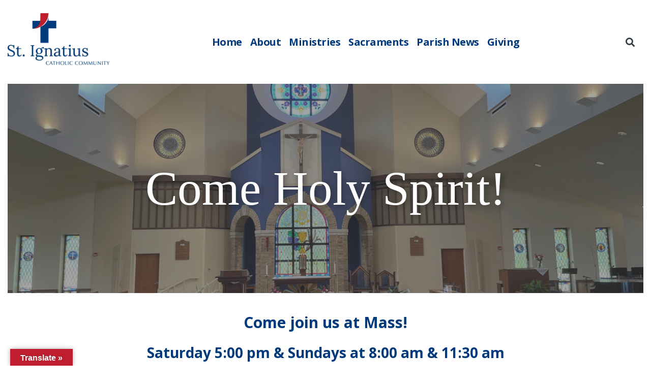

--- FILE ---
content_type: text/html; charset=UTF-8
request_url: https://stiggys.org/
body_size: 10710
content:
<!doctype html>
<html lang="en-US">
<head>
	<meta charset="UTF-8">
	<meta name="viewport" content="width=device-width, initial-scale=1">
	<link rel="profile" href="https://gmpg.org/xfn/11">
    <link href="https://fonts.googleapis.com/css?family=Asul:400,700" rel="stylesheet">
		<link rel="stylesheet" href="https://use.fontawesome.com/releases/v5.6.3/css/all.css" integrity="sha384-UHRtZLI+pbxtHCWp1t77Bi1L4ZtiqrqD80Kn4Z8NTSRyMA2Fd33n5dQ8lWUE00s/" crossorigin="anonymous">
					<meta property="og:image" content="https://stiggys.org/wp-content/uploads/2020/06/StIgnatius-InteriorPicture-scaled.jpg" />
			<title>St. Ignatius &#8211; Oregon, OH</title>
<meta name='robots' content='max-image-preview:large' />
	<style>img:is([sizes="auto" i], [sizes^="auto," i]) { contain-intrinsic-size: 3000px 1500px }</style>
	<link rel='dns-prefetch' href='//translate.google.com' />
<link rel='dns-prefetch' href='//ajax.googleapis.com' />
<link rel='dns-prefetch' href='//cdnjs.cloudflare.com' />
<link rel='dns-prefetch' href='//use.fontawesome.com' />
<link rel='dns-prefetch' href='//code.jquery.com' />
<link rel="alternate" type="application/rss+xml" title="St. Ignatius &raquo; Feed" href="https://stiggys.org/feed/" />
		<style>
			.lazyload,
			.lazyloading {
				max-width: 100%;
			}
		</style>
		<script type="text/javascript">
/* <![CDATA[ */
window._wpemojiSettings = {"baseUrl":"https:\/\/s.w.org\/images\/core\/emoji\/16.0.1\/72x72\/","ext":".png","svgUrl":"https:\/\/s.w.org\/images\/core\/emoji\/16.0.1\/svg\/","svgExt":".svg","source":{"concatemoji":"https:\/\/stiggys.org\/wp-includes\/js\/wp-emoji-release.min.js?ver=6.8.3"}};
/*! This file is auto-generated */
!function(s,n){var o,i,e;function c(e){try{var t={supportTests:e,timestamp:(new Date).valueOf()};sessionStorage.setItem(o,JSON.stringify(t))}catch(e){}}function p(e,t,n){e.clearRect(0,0,e.canvas.width,e.canvas.height),e.fillText(t,0,0);var t=new Uint32Array(e.getImageData(0,0,e.canvas.width,e.canvas.height).data),a=(e.clearRect(0,0,e.canvas.width,e.canvas.height),e.fillText(n,0,0),new Uint32Array(e.getImageData(0,0,e.canvas.width,e.canvas.height).data));return t.every(function(e,t){return e===a[t]})}function u(e,t){e.clearRect(0,0,e.canvas.width,e.canvas.height),e.fillText(t,0,0);for(var n=e.getImageData(16,16,1,1),a=0;a<n.data.length;a++)if(0!==n.data[a])return!1;return!0}function f(e,t,n,a){switch(t){case"flag":return n(e,"\ud83c\udff3\ufe0f\u200d\u26a7\ufe0f","\ud83c\udff3\ufe0f\u200b\u26a7\ufe0f")?!1:!n(e,"\ud83c\udde8\ud83c\uddf6","\ud83c\udde8\u200b\ud83c\uddf6")&&!n(e,"\ud83c\udff4\udb40\udc67\udb40\udc62\udb40\udc65\udb40\udc6e\udb40\udc67\udb40\udc7f","\ud83c\udff4\u200b\udb40\udc67\u200b\udb40\udc62\u200b\udb40\udc65\u200b\udb40\udc6e\u200b\udb40\udc67\u200b\udb40\udc7f");case"emoji":return!a(e,"\ud83e\udedf")}return!1}function g(e,t,n,a){var r="undefined"!=typeof WorkerGlobalScope&&self instanceof WorkerGlobalScope?new OffscreenCanvas(300,150):s.createElement("canvas"),o=r.getContext("2d",{willReadFrequently:!0}),i=(o.textBaseline="top",o.font="600 32px Arial",{});return e.forEach(function(e){i[e]=t(o,e,n,a)}),i}function t(e){var t=s.createElement("script");t.src=e,t.defer=!0,s.head.appendChild(t)}"undefined"!=typeof Promise&&(o="wpEmojiSettingsSupports",i=["flag","emoji"],n.supports={everything:!0,everythingExceptFlag:!0},e=new Promise(function(e){s.addEventListener("DOMContentLoaded",e,{once:!0})}),new Promise(function(t){var n=function(){try{var e=JSON.parse(sessionStorage.getItem(o));if("object"==typeof e&&"number"==typeof e.timestamp&&(new Date).valueOf()<e.timestamp+604800&&"object"==typeof e.supportTests)return e.supportTests}catch(e){}return null}();if(!n){if("undefined"!=typeof Worker&&"undefined"!=typeof OffscreenCanvas&&"undefined"!=typeof URL&&URL.createObjectURL&&"undefined"!=typeof Blob)try{var e="postMessage("+g.toString()+"("+[JSON.stringify(i),f.toString(),p.toString(),u.toString()].join(",")+"));",a=new Blob([e],{type:"text/javascript"}),r=new Worker(URL.createObjectURL(a),{name:"wpTestEmojiSupports"});return void(r.onmessage=function(e){c(n=e.data),r.terminate(),t(n)})}catch(e){}c(n=g(i,f,p,u))}t(n)}).then(function(e){for(var t in e)n.supports[t]=e[t],n.supports.everything=n.supports.everything&&n.supports[t],"flag"!==t&&(n.supports.everythingExceptFlag=n.supports.everythingExceptFlag&&n.supports[t]);n.supports.everythingExceptFlag=n.supports.everythingExceptFlag&&!n.supports.flag,n.DOMReady=!1,n.readyCallback=function(){n.DOMReady=!0}}).then(function(){return e}).then(function(){var e;n.supports.everything||(n.readyCallback(),(e=n.source||{}).concatemoji?t(e.concatemoji):e.wpemoji&&e.twemoji&&(t(e.twemoji),t(e.wpemoji)))}))}((window,document),window._wpemojiSettings);
/* ]]> */
</script>
<style id='wp-emoji-styles-inline-css' type='text/css'>

	img.wp-smiley, img.emoji {
		display: inline !important;
		border: none !important;
		box-shadow: none !important;
		height: 1em !important;
		width: 1em !important;
		margin: 0 0.07em !important;
		vertical-align: -0.1em !important;
		background: none !important;
		padding: 0 !important;
	}
</style>
<link rel='stylesheet' id='wp-block-library-css' href='https://stiggys.org/wp-includes/css/dist/block-library/style.min.css?ver=6.8.3' type='text/css' media='all' />
<style id='classic-theme-styles-inline-css' type='text/css'>
/*! This file is auto-generated */
.wp-block-button__link{color:#fff;background-color:#32373c;border-radius:9999px;box-shadow:none;text-decoration:none;padding:calc(.667em + 2px) calc(1.333em + 2px);font-size:1.125em}.wp-block-file__button{background:#32373c;color:#fff;text-decoration:none}
</style>
<style id='global-styles-inline-css' type='text/css'>
:root{--wp--preset--aspect-ratio--square: 1;--wp--preset--aspect-ratio--4-3: 4/3;--wp--preset--aspect-ratio--3-4: 3/4;--wp--preset--aspect-ratio--3-2: 3/2;--wp--preset--aspect-ratio--2-3: 2/3;--wp--preset--aspect-ratio--16-9: 16/9;--wp--preset--aspect-ratio--9-16: 9/16;--wp--preset--color--black: #000000;--wp--preset--color--cyan-bluish-gray: #abb8c3;--wp--preset--color--white: #ffffff;--wp--preset--color--pale-pink: #f78da7;--wp--preset--color--vivid-red: #cf2e2e;--wp--preset--color--luminous-vivid-orange: #ff6900;--wp--preset--color--luminous-vivid-amber: #fcb900;--wp--preset--color--light-green-cyan: #7bdcb5;--wp--preset--color--vivid-green-cyan: #00d084;--wp--preset--color--pale-cyan-blue: #8ed1fc;--wp--preset--color--vivid-cyan-blue: #0693e3;--wp--preset--color--vivid-purple: #9b51e0;--wp--preset--color--blue: #003A7B;--wp--preset--color--red: #BE1E2D;--wp--preset--color--gray: #333F48;--wp--preset--gradient--vivid-cyan-blue-to-vivid-purple: linear-gradient(135deg,rgba(6,147,227,1) 0%,rgb(155,81,224) 100%);--wp--preset--gradient--light-green-cyan-to-vivid-green-cyan: linear-gradient(135deg,rgb(122,220,180) 0%,rgb(0,208,130) 100%);--wp--preset--gradient--luminous-vivid-amber-to-luminous-vivid-orange: linear-gradient(135deg,rgba(252,185,0,1) 0%,rgba(255,105,0,1) 100%);--wp--preset--gradient--luminous-vivid-orange-to-vivid-red: linear-gradient(135deg,rgba(255,105,0,1) 0%,rgb(207,46,46) 100%);--wp--preset--gradient--very-light-gray-to-cyan-bluish-gray: linear-gradient(135deg,rgb(238,238,238) 0%,rgb(169,184,195) 100%);--wp--preset--gradient--cool-to-warm-spectrum: linear-gradient(135deg,rgb(74,234,220) 0%,rgb(151,120,209) 20%,rgb(207,42,186) 40%,rgb(238,44,130) 60%,rgb(251,105,98) 80%,rgb(254,248,76) 100%);--wp--preset--gradient--blush-light-purple: linear-gradient(135deg,rgb(255,206,236) 0%,rgb(152,150,240) 100%);--wp--preset--gradient--blush-bordeaux: linear-gradient(135deg,rgb(254,205,165) 0%,rgb(254,45,45) 50%,rgb(107,0,62) 100%);--wp--preset--gradient--luminous-dusk: linear-gradient(135deg,rgb(255,203,112) 0%,rgb(199,81,192) 50%,rgb(65,88,208) 100%);--wp--preset--gradient--pale-ocean: linear-gradient(135deg,rgb(255,245,203) 0%,rgb(182,227,212) 50%,rgb(51,167,181) 100%);--wp--preset--gradient--electric-grass: linear-gradient(135deg,rgb(202,248,128) 0%,rgb(113,206,126) 100%);--wp--preset--gradient--midnight: linear-gradient(135deg,rgb(2,3,129) 0%,rgb(40,116,252) 100%);--wp--preset--font-size--small: 13px;--wp--preset--font-size--medium: 20px;--wp--preset--font-size--large: 36px;--wp--preset--font-size--x-large: 42px;--wp--preset--spacing--20: 0.44rem;--wp--preset--spacing--30: 0.67rem;--wp--preset--spacing--40: 1rem;--wp--preset--spacing--50: 1.5rem;--wp--preset--spacing--60: 2.25rem;--wp--preset--spacing--70: 3.38rem;--wp--preset--spacing--80: 5.06rem;--wp--preset--shadow--natural: 6px 6px 9px rgba(0, 0, 0, 0.2);--wp--preset--shadow--deep: 12px 12px 50px rgba(0, 0, 0, 0.4);--wp--preset--shadow--sharp: 6px 6px 0px rgba(0, 0, 0, 0.2);--wp--preset--shadow--outlined: 6px 6px 0px -3px rgba(255, 255, 255, 1), 6px 6px rgba(0, 0, 0, 1);--wp--preset--shadow--crisp: 6px 6px 0px rgba(0, 0, 0, 1);}:where(.is-layout-flex){gap: 0.5em;}:where(.is-layout-grid){gap: 0.5em;}body .is-layout-flex{display: flex;}.is-layout-flex{flex-wrap: wrap;align-items: center;}.is-layout-flex > :is(*, div){margin: 0;}body .is-layout-grid{display: grid;}.is-layout-grid > :is(*, div){margin: 0;}:where(.wp-block-columns.is-layout-flex){gap: 2em;}:where(.wp-block-columns.is-layout-grid){gap: 2em;}:where(.wp-block-post-template.is-layout-flex){gap: 1.25em;}:where(.wp-block-post-template.is-layout-grid){gap: 1.25em;}.has-black-color{color: var(--wp--preset--color--black) !important;}.has-cyan-bluish-gray-color{color: var(--wp--preset--color--cyan-bluish-gray) !important;}.has-white-color{color: var(--wp--preset--color--white) !important;}.has-pale-pink-color{color: var(--wp--preset--color--pale-pink) !important;}.has-vivid-red-color{color: var(--wp--preset--color--vivid-red) !important;}.has-luminous-vivid-orange-color{color: var(--wp--preset--color--luminous-vivid-orange) !important;}.has-luminous-vivid-amber-color{color: var(--wp--preset--color--luminous-vivid-amber) !important;}.has-light-green-cyan-color{color: var(--wp--preset--color--light-green-cyan) !important;}.has-vivid-green-cyan-color{color: var(--wp--preset--color--vivid-green-cyan) !important;}.has-pale-cyan-blue-color{color: var(--wp--preset--color--pale-cyan-blue) !important;}.has-vivid-cyan-blue-color{color: var(--wp--preset--color--vivid-cyan-blue) !important;}.has-vivid-purple-color{color: var(--wp--preset--color--vivid-purple) !important;}.has-black-background-color{background-color: var(--wp--preset--color--black) !important;}.has-cyan-bluish-gray-background-color{background-color: var(--wp--preset--color--cyan-bluish-gray) !important;}.has-white-background-color{background-color: var(--wp--preset--color--white) !important;}.has-pale-pink-background-color{background-color: var(--wp--preset--color--pale-pink) !important;}.has-vivid-red-background-color{background-color: var(--wp--preset--color--vivid-red) !important;}.has-luminous-vivid-orange-background-color{background-color: var(--wp--preset--color--luminous-vivid-orange) !important;}.has-luminous-vivid-amber-background-color{background-color: var(--wp--preset--color--luminous-vivid-amber) !important;}.has-light-green-cyan-background-color{background-color: var(--wp--preset--color--light-green-cyan) !important;}.has-vivid-green-cyan-background-color{background-color: var(--wp--preset--color--vivid-green-cyan) !important;}.has-pale-cyan-blue-background-color{background-color: var(--wp--preset--color--pale-cyan-blue) !important;}.has-vivid-cyan-blue-background-color{background-color: var(--wp--preset--color--vivid-cyan-blue) !important;}.has-vivid-purple-background-color{background-color: var(--wp--preset--color--vivid-purple) !important;}.has-black-border-color{border-color: var(--wp--preset--color--black) !important;}.has-cyan-bluish-gray-border-color{border-color: var(--wp--preset--color--cyan-bluish-gray) !important;}.has-white-border-color{border-color: var(--wp--preset--color--white) !important;}.has-pale-pink-border-color{border-color: var(--wp--preset--color--pale-pink) !important;}.has-vivid-red-border-color{border-color: var(--wp--preset--color--vivid-red) !important;}.has-luminous-vivid-orange-border-color{border-color: var(--wp--preset--color--luminous-vivid-orange) !important;}.has-luminous-vivid-amber-border-color{border-color: var(--wp--preset--color--luminous-vivid-amber) !important;}.has-light-green-cyan-border-color{border-color: var(--wp--preset--color--light-green-cyan) !important;}.has-vivid-green-cyan-border-color{border-color: var(--wp--preset--color--vivid-green-cyan) !important;}.has-pale-cyan-blue-border-color{border-color: var(--wp--preset--color--pale-cyan-blue) !important;}.has-vivid-cyan-blue-border-color{border-color: var(--wp--preset--color--vivid-cyan-blue) !important;}.has-vivid-purple-border-color{border-color: var(--wp--preset--color--vivid-purple) !important;}.has-vivid-cyan-blue-to-vivid-purple-gradient-background{background: var(--wp--preset--gradient--vivid-cyan-blue-to-vivid-purple) !important;}.has-light-green-cyan-to-vivid-green-cyan-gradient-background{background: var(--wp--preset--gradient--light-green-cyan-to-vivid-green-cyan) !important;}.has-luminous-vivid-amber-to-luminous-vivid-orange-gradient-background{background: var(--wp--preset--gradient--luminous-vivid-amber-to-luminous-vivid-orange) !important;}.has-luminous-vivid-orange-to-vivid-red-gradient-background{background: var(--wp--preset--gradient--luminous-vivid-orange-to-vivid-red) !important;}.has-very-light-gray-to-cyan-bluish-gray-gradient-background{background: var(--wp--preset--gradient--very-light-gray-to-cyan-bluish-gray) !important;}.has-cool-to-warm-spectrum-gradient-background{background: var(--wp--preset--gradient--cool-to-warm-spectrum) !important;}.has-blush-light-purple-gradient-background{background: var(--wp--preset--gradient--blush-light-purple) !important;}.has-blush-bordeaux-gradient-background{background: var(--wp--preset--gradient--blush-bordeaux) !important;}.has-luminous-dusk-gradient-background{background: var(--wp--preset--gradient--luminous-dusk) !important;}.has-pale-ocean-gradient-background{background: var(--wp--preset--gradient--pale-ocean) !important;}.has-electric-grass-gradient-background{background: var(--wp--preset--gradient--electric-grass) !important;}.has-midnight-gradient-background{background: var(--wp--preset--gradient--midnight) !important;}.has-small-font-size{font-size: var(--wp--preset--font-size--small) !important;}.has-medium-font-size{font-size: var(--wp--preset--font-size--medium) !important;}.has-large-font-size{font-size: var(--wp--preset--font-size--large) !important;}.has-x-large-font-size{font-size: var(--wp--preset--font-size--x-large) !important;}
:where(.wp-block-post-template.is-layout-flex){gap: 1.25em;}:where(.wp-block-post-template.is-layout-grid){gap: 1.25em;}
:where(.wp-block-columns.is-layout-flex){gap: 2em;}:where(.wp-block-columns.is-layout-grid){gap: 2em;}
:root :where(.wp-block-pullquote){font-size: 1.5em;line-height: 1.6;}
</style>
<link rel='stylesheet' id='google-language-translator-css' href='https://stiggys.org/wp-content/plugins/google-language-translator/css/style.css?ver=6.0.20' type='text/css' media='' />
<link rel='stylesheet' id='glt-toolbar-styles-css' href='https://stiggys.org/wp-content/plugins/google-language-translator/css/toolbar.css?ver=6.0.20' type='text/css' media='' />
<link rel='stylesheet' id='simple-staff-list-css' href='https://stiggys.org/wp-content/plugins/simple-staff-list/public/css/simple-staff-list-public.css?ver=2.2.5' type='text/css' media='all' />
<link rel='stylesheet' id='wp-show-posts-css' href='https://stiggys.org/wp-content/plugins/wp-show-posts/css/wp-show-posts-min.css?ver=1.1.6' type='text/css' media='all' />
<link rel='stylesheet' id='DPI-style-css' href='https://stiggys.org/wp-content/themes/DPI%20Child%20Theme/style.min.css?ver=1.0.0' type='text/css' media='screen' />
<link rel='stylesheet' id='fontAwesome-css' href='https://use.fontawesome.com/releases/v5.7.2/css/all.css?ver=1.0.0' type='text/css' media='screen' />
<link rel='stylesheet' id='jquery-ui-css-css' href='https://code.jquery.com/ui/1.12.1/themes/base/jquery-ui.css?ver=1.12.1' type='text/css' media='screen' />
<link rel='stylesheet' id='flexslider-min-css-css' href='https://cdnjs.cloudflare.com/ajax/libs/flexslider/2.7.1/flexslider.min.css?ver=screen' type='text/css' media='all' />
<script type="text/javascript" src="https://stiggys.org/wp-includes/js/jquery/jquery.min.js?ver=3.7.1" id="jquery-core-js"></script>
<script type="text/javascript" src="https://stiggys.org/wp-includes/js/jquery/jquery-migrate.min.js?ver=3.4.1" id="jquery-migrate-js"></script>
<script type="text/javascript" src="https://stiggys.org/wp-content/themes/DPI%20Child%20Theme/js/stickyChild.js?ver=6.8.3" id="sticky-child-js-js"></script>
<script type="text/javascript" src="https://stiggys.org/wp-content/themes/DPI%20Theme/js/tabs.js?ver=6.8.3" id="tabs-js-js"></script>
<script type="text/javascript" src="https://ajax.googleapis.com/ajax/libs/jqueryui/1.9.2/jquery-ui.min.js?ver=6.8.3" id="jquery-ui-js"></script>
<script type="text/javascript" src="https://stiggys.org/wp-content/themes/DPI%20Theme/js/accordion.js?ver=6.8.3" id="accordion-js-js"></script>
<script type="text/javascript" src="https://stiggys.org/wp-content/themes/DPI%20Theme/js/sticky.js?ver=6.8.3" id="sticky-js-js"></script>
<script type="text/javascript" src="https://stiggys.org/wp-content/themes/DPI%20Theme/js/mobileMenu.js?ver=6.8.3" id="mobile-menu-js-js"></script>
<script type="text/javascript" src="https://cdnjs.cloudflare.com/ajax/libs/flexslider/2.7.1/jquery.flexslider-min.js?ver=6.8.3" id="jquery-flexslider-min-js"></script>
<link rel="https://api.w.org/" href="https://stiggys.org/wp-json/" /><link rel="alternate" title="JSON" type="application/json" href="https://stiggys.org/wp-json/wp/v2/pages/5" /><link rel="EditURI" type="application/rsd+xml" title="RSD" href="https://stiggys.org/xmlrpc.php?rsd" />
<meta name="generator" content="WordPress 6.8.3" />
<link rel="canonical" href="https://stiggys.org/" />
<link rel='shortlink' href='https://stiggys.org/' />
<link rel="alternate" title="oEmbed (JSON)" type="application/json+oembed" href="https://stiggys.org/wp-json/oembed/1.0/embed?url=https%3A%2F%2Fstiggys.org%2F" />
<link rel="alternate" title="oEmbed (XML)" type="text/xml+oembed" href="https://stiggys.org/wp-json/oembed/1.0/embed?url=https%3A%2F%2Fstiggys.org%2F&#038;format=xml" />
<style>#google_language_translator a{display:none!important;}div.skiptranslate.goog-te-gadget{display:inline!important;}.goog-te-gadget{color:transparent!important;}.goog-te-gadget{font-size:0px!important;}.goog-branding{display:none;}.goog-tooltip{display: none!important;}.goog-tooltip:hover{display: none!important;}.goog-text-highlight{background-color:transparent!important;border:none!important;box-shadow:none!important;}#google_language_translator select.goog-te-combo{color:#32373c;}div.skiptranslate{display:none!important;}body{top:0px!important;}#goog-gt-{display:none!important;}font font{background-color:transparent!important;box-shadow:none!important;position:initial!important;}#glt-translate-trigger{left:20px;right:auto;}#glt-translate-trigger > span{color:#ffffff;}#glt-translate-trigger{background:#be1e2d;}.goog-te-gadget .goog-te-combo{width:100%;}</style>		<script>
			document.documentElement.className = document.documentElement.className.replace('no-js', 'js');
		</script>
				<style>
			.no-js img.lazyload {
				display: none;
			}

			figure.wp-block-image img.lazyloading {
				min-width: 150px;
			}

			.lazyload,
			.lazyloading {
				--smush-placeholder-width: 100px;
				--smush-placeholder-aspect-ratio: 1/1;
				width: var(--smush-image-width, var(--smush-placeholder-width)) !important;
				aspect-ratio: var(--smush-image-aspect-ratio, var(--smush-placeholder-aspect-ratio)) !important;
			}

						.lazyload, .lazyloading {
				opacity: 0;
			}

			.lazyloaded {
				opacity: 1;
				transition: opacity 400ms;
				transition-delay: 0ms;
			}

					</style>
		<!-- Analytics by WP Statistics - https://wp-statistics.com -->
<link rel="icon" href="https://stiggys.org/wp-content/uploads/2020/02/cropped-StIgnatius-Favicon_only-1-32x32.png" sizes="32x32" />
<link rel="icon" href="https://stiggys.org/wp-content/uploads/2020/02/cropped-StIgnatius-Favicon_only-1-192x192.png" sizes="192x192" />
<link rel="apple-touch-icon" href="https://stiggys.org/wp-content/uploads/2020/02/cropped-StIgnatius-Favicon_only-1-180x180.png" />
<meta name="msapplication-TileImage" content="https://stiggys.org/wp-content/uploads/2020/02/cropped-StIgnatius-Favicon_only-1-270x270.png" />
		<style type="text/css" id="wp-custom-css">
			#ajax-load-more .alm-listing {
display:flex;
flex-wrap:wrap;
justify-content:space-between;
}
#ajax-load-more  .alm-listing .alm-paging-content>li h3 a,.resultContainer .alm-listing>li h3 a,.resultContainer .alm-listing>li h3 a{
	font-family:"Lora",serif;
	font-size:30px;line-height:37px;
}
#ajax-load-more .alm-listing .alm-paging-content>li,.resultContainer .alm-listing>li,.resultContainer .alm-listing>li{
	width:30%;
	padding:0;
	list-style-type: none;
}
#ajax-load-more .alm-listing .alm-paging-content>li img,.resultContainer .alm-listing>li img,.resultContainer .alm-listing>li img{
	position:relative;
	width:100%;
	height:250px;
	border:5px solid #333F48;
	object-fit:cover;
}
#ajax-load-more .alm-listing>li a{
	display:block;
	color:#333F48;
	margin-top:15px;
}
#ajax-load-more .alm-listing>li a:hover{
	text-decoration:none;
	color:#003A7B;
	}
#ajax-load-more .alm-listing>li h3 a{
	color:#003A7B;
	text-decoration:underline;
	}
#ajax-load-more .alm-listing>li h3 a:hover{
	text-decoration:none;
	}
@media screen and (max-width: 768px){
	#ajax-load-more .alm-listing .alm-paging-content>li,.resultContainer .alm-listing>li,.resultContainer .alm-listing>li{
		width:48%;
		}
		}
@media screen and (max-width: 600px){
	#ajax-load-more .alm-listing .alm-paging-content>li,.resultContainer .alm-listing>li,.resultContainer .alm-listing>li{
		width:100%;
		}
}		</style>
		</head>

<body class="home wp-singular page-template page-template-homepage page-template-homepage-php page page-id-5 wp-theme-DPITheme wp-child-theme-DPIChildTheme no-sidebar">
<div id="page" class="site">
	<a class="skip-link screen-reader-text" href="#content">Skip to content</a>

	<header id="masthead" class="site-header">
        

<div class="header1">
    <div class="site-branding">
        <a href="https://stiggys.org" rel="home"><img data-src="https://stiggys.org/wp-content/uploads/2020/06/StIgnatius-ColorLogo-1-e1591362414703.jpg" src="[data-uri]" class="lazyload" style="--smush-placeholder-width: 903px; --smush-placeholder-aspect-ratio: 903/483;" /></a>
    </div>
		<div class="navWrapper">
	    <nav id="site-navigation" class="main-navigation">
	        <div class="menu-toggle" aria-controls="primary-menu" aria-expanded="false">
            <div class="top-line"></div>
            <div class="center-line"></div>
            <div class="bottom-line"></div>
          </div>
          <div class="menuContainer">
            <div class="menu-primary-menu-container"><ul id="primary-menu" class="menu"><li id="menu-item-2497" class="menu-item menu-item-type-post_type menu-item-object-page menu-item-home current-menu-item page_item page-item-5 current_page_item menu-item-2497"><a href="https://stiggys.org/" aria-current="page">Home</a></li>
<li id="menu-item-2476" class="menu-item menu-item-type-custom menu-item-object-custom menu-item-has-children menu-item-2476"><a>About</a>
<ul class="sub-menu">
	<li id="menu-item-2477" class="menu-item menu-item-type-post_type menu-item-object-page menu-item-2477"><a href="https://stiggys.org/about/about-our-parish/">About Our Parish</a></li>
	<li id="menu-item-2481" class="menu-item menu-item-type-post_type menu-item-object-page menu-item-2481"><a href="https://stiggys.org/about/parish-registration-form/">Parish Registration Form</a></li>
	<li id="menu-item-2705" class="menu-item menu-item-type-post_type menu-item-object-page menu-item-2705"><a href="https://stiggys.org/faith-formation-registration/">Faith Formation Registration</a></li>
	<li id="menu-item-2479" class="menu-item menu-item-type-post_type menu-item-object-page menu-item-2479"><a href="https://stiggys.org/about/staff/">Parish Staff</a></li>
	<li id="menu-item-2482" class="menu-item menu-item-type-post_type menu-item-object-page menu-item-2482"><a href="https://stiggys.org/about/stewardship/">Stewardship</a></li>
	<li id="menu-item-2480" class="menu-item menu-item-type-post_type menu-item-object-page menu-item-2480"><a href="https://stiggys.org/about/contact-us/">Contact Us</a></li>
	<li id="menu-item-2478" class="menu-item menu-item-type-post_type menu-item-object-page menu-item-2478"><a href="https://stiggys.org/about/cemetery-information/">Cemetery Information</a></li>
	<li id="menu-item-2496" class="menu-item menu-item-type-post_type menu-item-object-page menu-item-2496"><a href="https://stiggys.org/mass-times/">Mass Times</a></li>
</ul>
</li>
<li id="menu-item-2483" class="menu-item menu-item-type-post_type menu-item-object-page menu-item-2483"><a href="https://stiggys.org/ministries/">Ministries</a></li>
<li id="menu-item-2484" class="menu-item menu-item-type-post_type menu-item-object-page menu-item-has-children menu-item-2484"><a href="https://stiggys.org/sacraments/">Sacraments</a>
<ul class="sub-menu">
	<li id="menu-item-2486" class="menu-item menu-item-type-post_type menu-item-object-page menu-item-2486"><a href="https://stiggys.org/sacraments/baptism/">Baptism</a></li>
	<li id="menu-item-2491" class="menu-item menu-item-type-post_type menu-item-object-page menu-item-2491"><a href="https://stiggys.org/sacraments/reconciliation/">Reconciliation</a></li>
	<li id="menu-item-2488" class="menu-item menu-item-type-post_type menu-item-object-page menu-item-2488"><a href="https://stiggys.org/sacraments/eucharist/">Eucharist</a></li>
	<li id="menu-item-2487" class="menu-item menu-item-type-post_type menu-item-object-page menu-item-2487"><a href="https://stiggys.org/sacraments/confirmation/">Confirmation</a></li>
	<li id="menu-item-2490" class="menu-item menu-item-type-post_type menu-item-object-page menu-item-2490"><a href="https://stiggys.org/sacraments/marriage/">Marriage</a></li>
	<li id="menu-item-2489" class="menu-item menu-item-type-post_type menu-item-object-page menu-item-2489"><a href="https://stiggys.org/sacraments/holy-orders/">Holy Orders</a></li>
	<li id="menu-item-2485" class="menu-item menu-item-type-post_type menu-item-object-page menu-item-2485"><a href="https://stiggys.org/sacraments/anointing-of-the-sick/">Anointing Of The Sick</a></li>
</ul>
</li>
<li id="menu-item-2492" class="menu-item menu-item-type-custom menu-item-object-custom menu-item-has-children menu-item-2492"><a href="https://stiggys.org/category/news/">Parish News</a>
<ul class="sub-menu">
	<li id="menu-item-2493" class="menu-item menu-item-type-custom menu-item-object-custom menu-item-2493"><a href="https://stiggys.org/category/news/">Parish News</a></li>
	<li id="menu-item-2494" class="menu-item menu-item-type-post_type menu-item-object-page menu-item-2494"><a href="https://stiggys.org/bulletin/">Bulletins</a></li>
	<li id="menu-item-2536" class="menu-item menu-item-type-post_type menu-item-object-page menu-item-2536"><a href="https://stiggys.org/myparish/">myParish App</a></li>
</ul>
</li>
<li id="menu-item-2495" class="menu-item menu-item-type-post_type menu-item-object-page menu-item-2495"><a href="https://stiggys.org/giving/">Giving</a></li>
</ul></div>            <div class="mobileSearch"><form role="search" method="get" class="search-form" action="https://stiggys.org/">
				<label>
					<span class="screen-reader-text">Search for:</span>
					<input type="search" class="search-field" placeholder="Search &hellip;" value="" name="s" />
				</label>
				<input type="submit" class="search-submit" value="Search" />
			</form><i class="fas fa-search"></i></div>
          </div>
          <div class="desktopMenu">
    	        <div class="menu-primary-menu-container"><ul id="primary-menu" class="menu"><li class="menu-item menu-item-type-post_type menu-item-object-page menu-item-home current-menu-item page_item page-item-5 current_page_item menu-item-2497"><a href="https://stiggys.org/" aria-current="page">Home</a></li>
<li class="menu-item menu-item-type-custom menu-item-object-custom menu-item-has-children menu-item-2476"><a>About</a>
<ul class="sub-menu">
	<li class="menu-item menu-item-type-post_type menu-item-object-page menu-item-2477"><a href="https://stiggys.org/about/about-our-parish/">About Our Parish</a></li>
	<li class="menu-item menu-item-type-post_type menu-item-object-page menu-item-2481"><a href="https://stiggys.org/about/parish-registration-form/">Parish Registration Form</a></li>
	<li class="menu-item menu-item-type-post_type menu-item-object-page menu-item-2705"><a href="https://stiggys.org/faith-formation-registration/">Faith Formation Registration</a></li>
	<li class="menu-item menu-item-type-post_type menu-item-object-page menu-item-2479"><a href="https://stiggys.org/about/staff/">Parish Staff</a></li>
	<li class="menu-item menu-item-type-post_type menu-item-object-page menu-item-2482"><a href="https://stiggys.org/about/stewardship/">Stewardship</a></li>
	<li class="menu-item menu-item-type-post_type menu-item-object-page menu-item-2480"><a href="https://stiggys.org/about/contact-us/">Contact Us</a></li>
	<li class="menu-item menu-item-type-post_type menu-item-object-page menu-item-2478"><a href="https://stiggys.org/about/cemetery-information/">Cemetery Information</a></li>
	<li class="menu-item menu-item-type-post_type menu-item-object-page menu-item-2496"><a href="https://stiggys.org/mass-times/">Mass Times</a></li>
</ul>
</li>
<li class="menu-item menu-item-type-post_type menu-item-object-page menu-item-2483"><a href="https://stiggys.org/ministries/">Ministries</a></li>
<li class="menu-item menu-item-type-post_type menu-item-object-page menu-item-has-children menu-item-2484"><a href="https://stiggys.org/sacraments/">Sacraments</a>
<ul class="sub-menu">
	<li class="menu-item menu-item-type-post_type menu-item-object-page menu-item-2486"><a href="https://stiggys.org/sacraments/baptism/">Baptism</a></li>
	<li class="menu-item menu-item-type-post_type menu-item-object-page menu-item-2491"><a href="https://stiggys.org/sacraments/reconciliation/">Reconciliation</a></li>
	<li class="menu-item menu-item-type-post_type menu-item-object-page menu-item-2488"><a href="https://stiggys.org/sacraments/eucharist/">Eucharist</a></li>
	<li class="menu-item menu-item-type-post_type menu-item-object-page menu-item-2487"><a href="https://stiggys.org/sacraments/confirmation/">Confirmation</a></li>
	<li class="menu-item menu-item-type-post_type menu-item-object-page menu-item-2490"><a href="https://stiggys.org/sacraments/marriage/">Marriage</a></li>
	<li class="menu-item menu-item-type-post_type menu-item-object-page menu-item-2489"><a href="https://stiggys.org/sacraments/holy-orders/">Holy Orders</a></li>
	<li class="menu-item menu-item-type-post_type menu-item-object-page menu-item-2485"><a href="https://stiggys.org/sacraments/anointing-of-the-sick/">Anointing Of The Sick</a></li>
</ul>
</li>
<li class="menu-item menu-item-type-custom menu-item-object-custom menu-item-has-children menu-item-2492"><a href="https://stiggys.org/category/news/">Parish News</a>
<ul class="sub-menu">
	<li class="menu-item menu-item-type-custom menu-item-object-custom menu-item-2493"><a href="https://stiggys.org/category/news/">Parish News</a></li>
	<li class="menu-item menu-item-type-post_type menu-item-object-page menu-item-2494"><a href="https://stiggys.org/bulletin/">Bulletins</a></li>
	<li class="menu-item menu-item-type-post_type menu-item-object-page menu-item-2536"><a href="https://stiggys.org/myparish/">myParish App</a></li>
</ul>
</li>
<li class="menu-item menu-item-type-post_type menu-item-object-page menu-item-2495"><a href="https://stiggys.org/giving/">Giving</a></li>
</ul></div>          </div>
	    </nav>
    </div>
		<div class="header-search">
        <div class="toggle">
            <i class="fas fa-search"></i>
        </div>
        <form role="search" method="get" class="search-form" action="https://stiggys.org/">
				<label>
					<span class="screen-reader-text">Search for:</span>
					<input type="search" class="search-field" placeholder="Search &hellip;" value="" name="s" />
				</label>
				<input type="submit" class="search-submit" value="Search" />
			</form>    </div>
</div>
	</header>

	<div id="content" class="site-content">

	<div id="primary" class="content-area">
		<main id="main" class="site-main">
        <div class="homeHero">
    <div class="heroImage lazyload" style="background-image:inherit;"  data-bg-image="url(&#039;https://stiggys.org/wp-content/uploads/2021/09/IMG_1056-scaled.jpg&#039;)"></div>
    <div class="heroOverlay" style="opacity:.5;"></div>
    <div class="heroInfo">
      <h1>Come Holy Spirit!</h1>
      <h2></h2>
      <div class="heroInfoButtons flex">
              </div>
    </div>
  </div>
			<div class="homeMass">
				<h2>Come join us at Mass!</h2>
<div class="homeMassSubtitle subtitle">
  <h2>Saturday 5:00 pm &amp; Sundays at 8:00 am &amp; 11:30 am</h2>
</div>
<!-- <div class="homeMassList">
      <div class="homeMassListItem">
      <h2>Saturday at
        5:00 PM      </h2>
    </div>
      <div class="homeMassListItem">
      <h2>Sunday at
        8:00 AM, 11:30 AM      </h2>
    </div>
      <div class="homeMassListItem">
      <h2>Tues, Wed, Thurs, Fri at
        8:00 AM      </h2>
    </div>
  </div> -->
<article>
  <div class="entry-content">
    <div>Weekday Mass are Monday, Wednesday, Thursday and Friday at 8:00 am
</div>
  </div>
  <div class="wp-block-button">
              <a class="wp-block-button__link" href="https://stiggys.org/mass-times/" target="">Mass Times</a></div>
    </article>
<!-- <h2>Confession</h2>
<div class="homeMassList">
      <div class="homeMassListItem">
      <h2>Saturday at 4:00PM - 4:30 PM</h2>
    </div>
  </div>
<h2>Adoration</h2>
<div class="homeMassList">
      <div class="homeMassListItem">
      <h2>Holy Hour - 4th Tuesday of the Month at 7:00 PM - 8:00 PM</h2>
    </div>
  </div> -->
			</div>
			<div class="homeFeatured">
				                    <a href="https://stiggys.org/about/parish-registration-form/" target="">
            <img data-src="https://stiggys.org/wp-content/uploads/2020/04/aaron-burden-xG8IQMqMITM-unsplash-scaled.jpg" src="[data-uri]" class="lazyload" style="--smush-placeholder-width: 2560px; --smush-placeholder-aspect-ratio: 2560/1922;" />
            <span>Parish Registration Form</span>
        </a>
                    <a href="http://giving.parishsoft.com/dl/?uid=sti212163" target="_blank">
            <img data-src="https://stiggys.org/wp-content/uploads/2020/04/kelly-sikkema-mywUlDDkHiU-unsplash-scaled.jpg" src="[data-uri]" class="lazyload" style="--smush-placeholder-width: 2560px; --smush-placeholder-aspect-ratio: 2560/1707;" />
            <span>Giving</span>
        </a>
                    <a href="https://stiggys.org/about/contact-us/" target="">
            <img data-src="https://stiggys.org/wp-content/uploads/2020/04/art-lasovsky-8XddFc6NkBY-unsplash.jpg" src="[data-uri]" class="lazyload" style="--smush-placeholder-width: 2048px; --smush-placeholder-aspect-ratio: 2048/1536;" />
            <span>Contact Us</span>
        </a>
                    <a href="https://stiggys.org/bulletin/" target="">
            <img data-src="https://stiggys.org/wp-content/uploads/2020/04/spencer-imbrock-oLvrKuu_vC8-unsplash-scaled.jpg" src="[data-uri]" class="lazyload" style="--smush-placeholder-width: 2560px; --smush-placeholder-aspect-ratio: 2560/1708;" />
            <span>Bulletins</span>
        </a>
                    <a href="https://stiggys.org/sacraments/" target="">
            <img data-src="https://stiggys.org/wp-content/uploads/2020/04/josh-applegate-122366-unsplash-scaled.jpg" src="[data-uri]" class="lazyload" style="--smush-placeholder-width: 2560px; --smush-placeholder-aspect-ratio: 2560/1706;" />
            <span>Sacraments</span>
        </a>
                    <a href="https://stiggys.org/ministries/" target="">
            <img data-src="https://stiggys.org/wp-content/uploads/2020/04/iStock-1028901502.jpg" src="[data-uri]" class="lazyload" style="--smush-placeholder-width: 2121px; --smush-placeholder-aspect-ratio: 2121/1414;" />
            <span>Ministries</span>
        </a>
    			</div>
			<div class="homeNews">
				<h2>What's Happening</h2>
<div class="homeNewsSubtitle subtitle">
  Stay up to date with what's happening in our Parish</div>
<div class="homeNewsSection">
                    <div class="newsSection">
            <div class="aboveReadMore">
              <a href="https://stiggys.org/news/leading-the-flock-i-will-take-the-chalice-of-salvation-and-call-on-the-name-of-the-lord-psalm-11613/"><img width="370" height="452" data-src="https://stiggys.org/wp-content/uploads/2020/12/Picture1-e1606825394454.png" class="attachment-post-thumbnail size-post-thumbnail wp-post-image lazyload" alt="" decoding="async" data-srcset="https://stiggys.org/wp-content/uploads/2020/12/Picture1-e1606825394454.png 370w, https://stiggys.org/wp-content/uploads/2020/12/Picture1-e1606825394454-246x300.png 246w" data-sizes="(max-width: 370px) 100vw, 370px" src="[data-uri]" style="--smush-placeholder-width: 370px; --smush-placeholder-aspect-ratio: 370/452;" /></a>
                            <div class="newsSectionDate">
                  <h5>Nov</h5>
                  <p>13</p>
              </div>
        	    <a href="https://stiggys.org/news/leading-the-flock-i-will-take-the-chalice-of-salvation-and-call-on-the-name-of-the-lord-psalm-11613/"><h4>Leading the Flock: “I will take the chalice of salvation and call on the name of the Lord” (Psalm 116:13)</h4></a>
              <p></p>
            </div>
            <a class="readMore" href="https://stiggys.org/news/leading-the-flock-i-will-take-the-chalice-of-salvation-and-call-on-the-name-of-the-lord-psalm-11613/">Read More ></a>
          </div>
                <div class="newsSection">
            <div class="aboveReadMore">
              <a href="https://stiggys.org/news/fridays-with-father/"><img width="1920" height="1080" data-src="https://stiggys.org/wp-content/uploads/2025/05/Friday-with-FC-4.jpg" class="attachment-post-thumbnail size-post-thumbnail wp-post-image lazyload" alt="" decoding="async" data-srcset="https://stiggys.org/wp-content/uploads/2025/05/Friday-with-FC-4.jpg 1920w, https://stiggys.org/wp-content/uploads/2025/05/Friday-with-FC-4-300x169.jpg 300w, https://stiggys.org/wp-content/uploads/2025/05/Friday-with-FC-4-1024x576.jpg 1024w, https://stiggys.org/wp-content/uploads/2025/05/Friday-with-FC-4-768x432.jpg 768w, https://stiggys.org/wp-content/uploads/2025/05/Friday-with-FC-4-1536x864.jpg 1536w" data-sizes="(max-width: 1920px) 100vw, 1920px" src="[data-uri]" style="--smush-placeholder-width: 1920px; --smush-placeholder-aspect-ratio: 1920/1080;" /></a>
                            <div class="newsSectionDate">
                  <h5>Nov</h5>
                  <p>13</p>
              </div>
        	    <a href="https://stiggys.org/news/fridays-with-father/"><h4>Fridays with Father</h4></a>
              <p>Fr. Chris is excited to participate in your Favorite activities! Do you love watching the Mudhens play?Bring him along!Are you a fan of board games on Friday nights?Feel free to&hellip;</p>
            </div>
            <a class="readMore" href="https://stiggys.org/news/fridays-with-father/">Read More ></a>
          </div>
                <div class="newsSection">
            <div class="aboveReadMore">
              <a href="https://stiggys.org/news/adoration-on-friday/"><img width="1000" height="667" data-src="https://stiggys.org/wp-content/uploads/2023/11/shutterstock_1334927735.jpg" class="attachment-post-thumbnail size-post-thumbnail wp-post-image lazyload" alt="" decoding="async" data-srcset="https://stiggys.org/wp-content/uploads/2023/11/shutterstock_1334927735.jpg 1000w, https://stiggys.org/wp-content/uploads/2023/11/shutterstock_1334927735-300x200.jpg 300w, https://stiggys.org/wp-content/uploads/2023/11/shutterstock_1334927735-768x512.jpg 768w" data-sizes="(max-width: 1000px) 100vw, 1000px" src="[data-uri]" style="--smush-placeholder-width: 1000px; --smush-placeholder-aspect-ratio: 1000/667;" /></a>
                            <div class="newsSectionDate">
                  <h5>Nov</h5>
                  <p>13</p>
              </div>
        	    <a href="https://stiggys.org/news/adoration-on-friday/"><h4>Adoration On Friday</h4></a>
              <p>Come join us for adoration every Friday from 8:30-9:00 am.  During this time the Eucharistic Presence of Jesus will be displayed on the altar for private devotion.  Come spend some&hellip;</p>
            </div>
            <a class="readMore" href="https://stiggys.org/news/adoration-on-friday/">Read More ></a>
          </div>
      </div>
  <div class="wp-block-button">
    <a class="wp-block-button__link" href="/category/news" target="">More News</a>
  </div>
			</div>

		</main><!-- #main -->
	</div><!-- #primary -->


</div><!-- #content -->
	<footer id="colophon" class="site-footer">
			
<div class="footer-content">
    <!-- <div class="footerLogo"><img data-src="/wp-content/uploads/2019/03/Blue-Bird.png" src="[data-uri]" class="lazyload" /></div> -->
    <div class="footerSocial">
                  <a href="https://www.facebook.com/groups/1459737744333660" title="Facebook" target="_blank"><i class="fab fa-facebook-f" aria-hidden="true"></i></a>
            <a href="https://www.youtube.com/results?search_query=StiggysOLMC" title="" target=""><i class="fab fa-youtube" aria-hidden="true"></i></a>
    <a href="https://stiggys.org/myparish/" title="myParish App" target=""><span class="icon-myparishicon"></span></a>
    </div>
    <div class="footerLinks">
                            <a href="http://usccb.org" target="_blank">USCCB</a>
                    <a href="https://toledodiocese.org/" target="_blank">Diocese of Toledo</a>
                    <a href="https://www.cardinalstritch.org/" target="_blank">Cardinal Stritch Academy and High School</a>
                    <a href="http://giving.parishsoft.com/dl/?uid=sti212163" target="_blank">Online Giving</a>
                    <a href="https://stiggys.org/bulletin/" target="">Bulletins</a>
                    <a href="https://stiggys.org/about/contact-us/" target="">Contact Us</a>
        </div>
    <div class="footerContact">
        <a href="https://www.google.com/maps?q=212 N. Stadium Road Oregon FL 43616" target="_blank">
    <i class="fas fa-map-marker-alt"></i> 212 N. Stadium Road, Oregon, OH 43616</a>
<a href="tel:tel:+1-419-693-1150" class="phone">
    <i class="fas fa-phone fa-flip-horizontal"></i> (419) 693-1150</a>
<a href="mailto:&#099;hurch&#064;&#115;tig&#103;ys.org" class="email">
    <i class="fas fa-envelope"></i> &#099;hurch&#064;&#115;tig&#103;ys.org</a>
    </div>
    <div class="site-info">
        <p><span>&copy; 2025 <a href="https://stiggys.org/" rel="home">St. Ignatius</a>
    			Oregon, OH</span>
            <span>Made with <span class="hearts">&hearts;</span> by <a target="_blank" href="http://diocesan.com/">Diocesan</a></span></p>
    </div>
</div>
<!-- .site-info -->
	</footer>
</div><!-- #page -->

<script type="speculationrules">
{"prefetch":[{"source":"document","where":{"and":[{"href_matches":"\/*"},{"not":{"href_matches":["\/wp-*.php","\/wp-admin\/*","\/wp-content\/uploads\/*","\/wp-content\/*","\/wp-content\/plugins\/*","\/wp-content\/themes\/DPI%20Child%20Theme\/*","\/wp-content\/themes\/DPI%20Theme\/*","\/*\\?(.+)"]}},{"not":{"selector_matches":"a[rel~=\"nofollow\"]"}},{"not":{"selector_matches":".no-prefetch, .no-prefetch a"}}]},"eagerness":"conservative"}]}
</script>
<div id="glt-translate-trigger"><span class="notranslate">Translate »</span></div><div id="glt-toolbar"></div><div id="flags" style="display:none" class="size18"><ul id="sortable" class="ui-sortable"><li id="English"><a href="#" title="English" class="nturl notranslate en flag united-states"></a></li><li id="French"><a href="#" title="French" class="nturl notranslate fr flag French"></a></li><li id="Korean"><a href="#" title="Korean" class="nturl notranslate ko flag Korean"></a></li><li id="Spanish"><a href="#" title="Spanish" class="nturl notranslate es flag mexico"></a></li><li id="Vietnamese"><a href="#" title="Vietnamese" class="nturl notranslate vi flag Vietnamese"></a></li></ul></div><div id='glt-footer'><div id="google_language_translator" class="default-language-en"></div></div><script>function GoogleLanguageTranslatorInit() { new google.translate.TranslateElement({pageLanguage: 'en', includedLanguages:'en,fr,ko,es,vi', autoDisplay: false}, 'google_language_translator');}</script><link rel='stylesheet' id='font-awesome-css' href='https://use.fontawesome.com/releases/v5.15.4/css/all.css?ver=6.8.3' type='text/css' media='all' />
<script type="text/javascript" src="https://stiggys.org/wp-content/plugins/google-language-translator/js/scripts.js?ver=6.0.20" id="scripts-js"></script>
<script type="text/javascript" src="//translate.google.com/translate_a/element.js?cb=GoogleLanguageTranslatorInit" id="scripts-google-js"></script>
<script type="text/javascript" src="https://stiggys.org/wp-content/themes/DPI%20Theme/js/flexslider-helper.js?ver=1.0.0" id="flexslider-helper-js-js"></script>
<script type="text/javascript" src="https://stiggys.org/wp-content/themes/DPI%20Theme/js/skip-link-focus-fix.js?ver=20151215" id="DPI-skip-link-focus-fix-js"></script>
<script type="text/javascript" src="https://stiggys.org/wp-content/themes/DPI%20Theme/js/site.js?ver=20151215" id="DPI-site-js"></script>
<script type="text/javascript" id="wp-statistics-tracker-js-extra">
/* <![CDATA[ */
var WP_Statistics_Tracker_Object = {"requestUrl":"https:\/\/stiggys.org\/wp-json\/wp-statistics\/v2","ajaxUrl":"https:\/\/stiggys.org\/wp-admin\/admin-ajax.php","hitParams":{"wp_statistics_hit":1,"source_type":"home","source_id":5,"search_query":"","signature":"721390306317013ed0bd824e5c43abe0","endpoint":"hit"},"onlineParams":{"wp_statistics_hit":1,"source_type":"home","source_id":5,"search_query":"","signature":"721390306317013ed0bd824e5c43abe0","endpoint":"online"},"option":{"userOnline":"","dntEnabled":"1","bypassAdBlockers":"","consentIntegration":{"name":null,"status":[]},"isPreview":false,"trackAnonymously":false,"isWpConsentApiActive":false,"consentLevel":""},"jsCheckTime":"60000","isLegacyEventLoaded":"","customEventAjaxUrl":"https:\/\/stiggys.org\/wp-admin\/admin-ajax.php?action=wp_statistics_custom_event&nonce=33e29c56f0"};
/* ]]> */
</script>
<script type="text/javascript" src="https://stiggys.org/wp-content/plugins/wp-statistics/assets/js/tracker.js?ver=14.15.6" id="wp-statistics-tracker-js"></script>
<script type="text/javascript" id="smush-lazy-load-js-before">
/* <![CDATA[ */
var smushLazyLoadOptions = {"autoResizingEnabled":false,"autoResizeOptions":{"precision":5,"skipAutoWidth":true}};
/* ]]> */
</script>
<script type="text/javascript" src="https://stiggys.org/wp-content/plugins/wp-smush-pro/app/assets/js/smush-lazy-load.min.js?ver=3.22.1" id="smush-lazy-load-js"></script>

</body>
</html>


--- FILE ---
content_type: text/css
request_url: https://stiggys.org/wp-content/themes/DPI%20Child%20Theme/style.min.css?ver=1.0.0
body_size: 13660
content:
/*!
Theme Name: DPI Child Theme
Theme URI: http://underscores.me/
Author: Diocesan
Author URI: http://diocesan.com
Description: Custom theme based on _s
Version: 1.0.0
Template: DPI Theme
License: GNU General Public License v2 or later
License URI: LICENSE
Text Domain: sacredheartjoliet
Tags: custom-background, custom-logo, custom-menu, featured-images, threaded-comments, translation-ready

This theme, like WordPress, is licensed under the GPL.
Use it to make something cool, have fun, and share what you've learned with others.

sacredheartjoliet is based on Underscores https://underscores.me/, (C) 2012-2017 Automattic, Inc.
Underscores is distributed under the terms of the GNU GPL v2 or later.

Normalizing styles have been helped along thanks to the fine work of
Nicolas Gallagher and Jonathan Neal https://necolas.github.io/normalize.css/
*/@import url("https://fonts.googleapis.com/css?family=Open+Sans:300,400,400i,600,600i");@import url("https://fonts.googleapis.com/css?family=Montserrat:300,400&display=swap");@import url(https://fonts.googleapis.com/css?family=Open+Sans:400,400i,600,700|Lora);@font-face{font-family:'Century SchoolBook';src:url("fonts/CENSCBK.ttf") format("truetype");font-weight:400;font-style:normal}@font-face{font-family:'Century SchoolBook';src:url("fonts/Century-Schoolbook-Bold-font.ttf") format("truetype");font-weight:700;font-style:normal}.padded{padding:0 10%}.primaryBg{background-color:#003A7B}.secondaryBg{background-color:#333F48}.flex{display:flex;flex-wrap:wrap}.spaceBetween{justify-content:space-between}.flexColumn{flex-direction:column}.half{width:48%}.primaryButton{padding:10px 20px;font-size:20px;font-weight:800;text-align:center;text-decoration:none;background:transparent;border:4px solid #ffffff;color:#ffffff}.primaryButton:hover{background:#ffffff;color:#333F48}.sticky{position:sticky}@media screen and (max-width: 1200px){.padded{padding:0 5%}}@media screen and (max-width: 768px){.padded{padding:0 3%}.half{width:100%;margin:10px 0}}@font-face{font-family:'icomoon';src:url("fonts/icomoon.eot?ub25x8");src:url("fonts/icomoon.eot?ub25x8#iefix") format("embedded-opentype"),url("fonts/icomoon.ttf?ub25x8") format("truetype"),url("fonts/icomoon.woff?ub25x8") format("woff"),url("fonts/icomoon.svg?ub25x8#icomoon") format("svg");font-weight:normal;font-style:normal}[class^="icon-"],[class*=" icon-"]{font-family:'icomoon' !important;speak:none;font-style:normal;font-weight:normal;font-variant:normal;text-transform:none;line-height:1;-webkit-font-smoothing:antialiased;-moz-osx-font-smoothing:grayscale}.icon-Flocknote:before{content:"\e901"}.icon-myparishicon:before{content:"\e900"}/*! normalize.css v8.0.0 | MIT License | github.com/necolas/normalize.css */html{line-height:1.15;-webkit-text-size-adjust:100%}body{margin:0}h1{font-size:2em;margin:0.67em 0}hr{box-sizing:content-box;height:0;overflow:visible}pre{font-family:monospace, monospace;font-size:1em}a{background-color:transparent}abbr[title]{border-bottom:none;text-decoration:underline;text-decoration:underline dotted}b,strong{font-weight:bolder}code,kbd,samp{font-family:monospace, monospace;font-size:1em}small{font-size:80%}sub,sup{font-size:75%;line-height:0;position:relative;vertical-align:baseline}sub{bottom:-0.25em}sup{top:-0.5em}img{border-style:none}button,input,optgroup,select,textarea{font-family:inherit;font-size:100%;line-height:1.15;margin:0}button,input{overflow:visible}button,select{text-transform:none}button,[type="button"],[type="reset"],[type="submit"]{-webkit-appearance:button}button::-moz-focus-inner,[type="button"]::-moz-focus-inner,[type="reset"]::-moz-focus-inner,[type="submit"]::-moz-focus-inner{border-style:none;padding:0}button:-moz-focusring,[type="button"]:-moz-focusring,[type="reset"]:-moz-focusring,[type="submit"]:-moz-focusring{outline:1px dotted ButtonText}fieldset{padding:0.35em 0.75em 0.625em}legend{box-sizing:border-box;color:inherit;display:table;max-width:100%;padding:0;white-space:normal}progress{vertical-align:baseline}textarea{overflow:auto}[type="checkbox"],[type="radio"]{box-sizing:border-box;padding:0}[type="number"]::-webkit-inner-spin-button,[type="number"]::-webkit-outer-spin-button{height:auto}[type="search"]{-webkit-appearance:textfield;outline-offset:-2px}[type="search"]::-webkit-search-decoration{-webkit-appearance:none}::-webkit-file-upload-button{-webkit-appearance:button;font:inherit}details{display:block}summary{display:list-item}template{display:none}[hidden]{display:none}body,button,input,select,optgroup,textarea,li{color:#333F48;font-family:"Open Sans",sans-serif;font-size:18px;line-height:1.5}a{color:#BE1E2D;font-family:"Open Sans",sans-serif;text-decoration:underline;font-size:18px}a:hover{color:#003A7B;text-decoration:none}h1,h2,h3,h4,h5,h6{font-weight:700;font-family:"Lora",serif;color:#003A7B;position:relative;margin:0}h1{font-size:33px;line-height:43px}h2{font-family:"Open Sans",sans-serif;font-size:30px;line-height:40px}h3{font-size:30px;line-height:40px}h4{font-family:"Open Sans",sans-serif;font-size:25px;line-height:35px}h5{font-size:20px;line-height:28px}h6{font-size:18px;line-height:28px}.title,.featuredButtonTitle,.subtitle,.breadcrumb{font-family:"Lora",serif;font-weight:400}.title{font-size:60px;line-height:60px}.featuredButtonTitle{font-size:30px;line-height:30px;margin:10px 0 0}.subtitle{font-size:18px;line-height:18px}.breadcrumb{font-size:20px;line-height:20px;font-style:italic}blockquote{margin:0 1.5em;border-left:1px solid gray;padding-left:15px}.headerBg{background:#ffffff}.line{width:100%;border-bottom:1px solid #000000;display:block;margin:85px 0 -55px}.page-template-default .entry-content h1,.page-template-default .entry-content h2,.page-template-default .entry-content h3,.page-template-default .entry-content h4,.page-template-default .entry-content h5,.page-template-default .entry-content h6{padding-left:10px}p{margin:10px 0}dfn,cite,em,i{font-style:italic}blockquote{margin:0 1.5em}address{margin:0 0 1.5em}pre{font-family:"Courier 10 Pitch",Courier,monospace;font-size:15px;font-size:.9375rem;line-height:1.6;margin-bottom:1.6em;max-width:100%;overflow:auto;padding:1.6em}code,kbd,tt,var{font-family:Monaco,Consolas,"Andale Mono","DejaVu Sans Mono",monospace;font-size:15px;font-size:.9375rem}abbr,acronym{cursor:help}mark,ins{background:#fff9c0;text-decoration:none}big{font-size:125%}.wp-block-button .wp-block-button__link,.button,.wp-block-file a.wp-block-file__button{max-width:50%;margin:0 35px;text-decoration:none;font-family:"Lora",serif;text-transform:uppercase;letter-spacing:1px;text-decoration:none;line-height:14px;color:#ffffff;background:#003A7B;border:1px solid #003A7B;border-radius:0px;font-weight:700;padding:15px 40px;margin-top:25px;font-size:14px;display:inline}.wp-block-file a.wp-block-file__button{padding:8px 10px;margin:0 15px}.wp-block-button .wp-block-button__link:hover,.button:hover,.wp-block-file a.wp-block-file__button:hover{background:#fff;color:#003A7B}.wp-block-button{margin:1.5em 0;text-align:center}html{box-sizing:border-box}*,*:before,*:after{box-sizing:inherit}body{background:#fff;margin:0 15px 15px}body.has-mtsnb{width:calc(100% - 30px);margin-top:0}body.has-mtsnb .mtsnb{position:absolute;top:0 !important;width:100%;z-index:0}hr{background-color:#ccc;border:0;height:1px;margin-bottom:1.5em;clear:both}@media screen and (max-width: 768px){.mtsnb .mtsnb-container{padding:20px}.admin-bar .mtsnb.mtsnb-fixed.mtsnb-top,#wp-toolbar .mtsnb.mtsnb-fixed.mtsnb-top{top:0}}ul,ol{margin:0 0 1.5em 3em}ul{list-style:disc}ol{list-style:decimal}li>ul,li>ol{margin-bottom:0;margin-left:1.5em}dt{font-weight:bold}dd{margin:0 1.5em 1.5em}img{height:auto;max-width:100%}figure{margin:1em 0}table{margin:0 0 1.5em;width:100%}.is-style-fancy-quote{color:tomato}button,input[type="button"],input[type="reset"],input[type="submit"]{cursor:pointer}button:hover,input[type="button"]:hover,input[type="reset"]:hover,input[type="submit"]:hover{border-color:#ccc #bbb #aaa}button:active,button:focus,input[type="button"]:active,input[type="button"]:focus,input[type="reset"]:active,input[type="reset"]:focus,input[type="submit"]:active,input[type="submit"]:focus{border-color:#aaa #bbb #bbb}input[type="text"],input[type="email"],input[type="url"],input[type="password"],input[type="search"],input[type="number"],input[type="tel"],input[type="range"],input[type="date"],input[type="month"],input[type="week"],input[type="time"],input[type="datetime"],input[type="datetime-local"],input[type="color"],textarea{color:#666;border:1px solid #ccc;border-radius:3px;padding:3px}input[type="text"]:focus,input[type="email"]:focus,input[type="url"]:focus,input[type="password"]:focus,input[type="search"]:focus,input[type="number"]:focus,input[type="tel"]:focus,input[type="range"]:focus,input[type="date"]:focus,input[type="month"]:focus,input[type="week"]:focus,input[type="time"]:focus,input[type="datetime"]:focus,input[type="datetime-local"]:focus,input[type="color"]:focus,textarea:focus{color:#111}select{border:1px solid #ccc}textarea{width:100%}.main-navigation,.secondary-navigation{clear:both;display:flex;flex-direction:column;justify-content:center;align-items:flex-end;float:left;width:100%;background:transparent;font-weight:300}.main-navigation .menu-primary-menu-container,.secondary-navigation .menu-primary-menu-container{height:100%}.main-navigation .menu .sub-menu,.secondary-navigation .menu .sub-menu{display:flex;flex-direction:column;align-items:center}.main-navigation .secondary-navigation a,.secondary-navigation .secondary-navigation a{display:block;text-align:center;font-size:20px;font-weight:500;letter-spacing:-1px;color:#ffffff;padding:5px;margin:0 5px;text-decoration:none}.main-navigation #secondary-menu li a,.secondary-navigation #secondary-menu li a{font-size:16px;padding:3px 5px}.main-navigation #primary-menu,.main-navigation #secondary-menu,.secondary-navigation #primary-menu,.secondary-navigation #secondary-menu{height:100%;display:flex;align-items:center}.main-navigation ul,.secondary-navigation ul{display:flex;justify-content:flex-end;list-style:none;margin:0 auto;width:100%;padding-left:0}.main-navigation ul ul,.secondary-navigation ul ul{box-shadow:0 3px 3px rgba(0,0,0,0.2);float:left;position:absolute;top:100%;left:-999em;z-index:99999}.main-navigation ul ul ul,.secondary-navigation ul ul ul{left:-999em;top:0}.main-navigation ul ul li:hover>ul,.main-navigation ul ul li.focus>ul,.secondary-navigation ul ul li:hover>ul,.secondary-navigation ul ul li.focus>ul{left:100%}.main-navigation ul ul a,.secondary-navigation ul ul a{width:200px;background:#003A7B;color:#ffffff;transition:.15s all}.main-navigation ul ul :hover>a,.main-navigation ul ul .focus>a,.secondary-navigation ul ul :hover>a,.secondary-navigation ul ul .focus>a{background:#0052ae;border:none}.main-navigation ul li:hover>ul,.main-navigation ul li.focus>ul,.secondary-navigation ul li:hover>ul,.secondary-navigation ul li.focus>ul{left:auto;width:200px}.main-navigation li,.secondary-navigation li{float:left;position:relative;transition:.15s all;height:40px;line-height:40px}.main-navigation li:hover,.main-navigation li.focus,.secondary-navigation li:hover,.secondary-navigation li.focus{background:transparent;border-bottom:3px solid #BE1E2D}.main-navigation li:hover a,.main-navigation li.focus a,.secondary-navigation li:hover a,.secondary-navigation li.focus a{color:#003A7B}.main-navigation a,.secondary-navigation a{display:block;text-align:center;font-size:20px;font-weight:700;letter-spacing:-0.5px;color:#003A7B;padding:0 8px;text-decoration:none}.main-navigation a:hover,.main-navigation a.focus,.secondary-navigation a:hover,.secondary-navigation a.focus{border-bottom:1px solid #ffffff}.main-navigation li:last-child a:after{display:none}.sticky .main-navigation .menu li{height:65px;line-height:65px;justify-content:center}nav#site-navigation .mega-menu-wrap{width:fit-content}.main-navigation .menu .sub-menu{width:200px}.main-navigation .menu .sub-menu li{height:auto;line-height:58px;width:200px;background:#003A7B}.main-navigation .menu .sub-menu li:hover{background:#3B85D9;border:none}.main-navigation .menu .sub-menu li a{color:#fff}.main-navigation .menu .sub-menu>li.menu-item{margin-top:5px}.main-navigation .menu .sub-menu>li.menu-item ~ li.menu-item{margin:0}.main-navigation .menu .sub-menu li a{margin:0;border:none;width:auto;font-size:18px;text-transform:capitalize;border-bottom:1px solid #fff;line-height:30px;padding-top:8px;padding-bottom:8px;font-weight:400}.main-navigation .menu .sub-menu li a:after{display:none}.menu-toggle,.main-navigation.toggled ul{display:block}.closeSubMenu{display:none}#site-navigation{width:100%;z-index:999}.menu-primary-menu-container ul{list-style:none}.menu-primary-menu-container ul#primary-menu{width:100%;list-style:none;display:flex;justify-content:center;margin:0}.menu-primary-menu-container ul li a.menuOpenButton,.menu-primary-menu-container ul li a.menuCloseButton{display:none}.menu-primary-menu-container ul li a{display:block;text-align:center}.main-navigation ul ul,.secondary-navigation ul ul{box-shadow:0 3px 3px rgba(0,0,0,0.2);background-color:transparent;width:200px;float:left;position:absolute;top:100%;left:-999em;z-index:99999;margin:0;padding:0}.main-navigation ul li:hover>ul,.main-navigation ul li.focus>ul,.secondary-navigation ul li:hover>ul,.secondary-navigation ul li.focus>ul{left:auto}@media screen and (min-width: 768px){.menuContainer .search-form{display:none}}@media screen and (min-width: 1025px){.desktopMenu{display:block}}@media screen and (max-width: 1024px){.desktopMenu{display:none}.menu-primary-menu-container ul li a.menuOpenButton,.menu-primary-menu-container ul li a.menuCloseButton{display:block}.navWrapper{height:50px}.menuContainer{width:100%;height:100vh;position:fixed;top:-100%;z-index:99;height:100%;transition:transform .3s ease}.menuContainer.open{transform:translateY(100%)}.menuContainer .menu-primary-menu-container{height:calc(100% - 40px);display:flex;align-items:center;justify-content:center}.menuContainer .menu-primary-menu-container ul#primary-menu{display:flex;align-items:center;flex-direction:column;padding:0;position:absolute;left:0;transition:transform .3s ease}.menuContainer .menu-primary-menu-container ul#primary-menu.subMenuActive{transform:translateX(-100%)}.menu-primary-menu-container ul.menu li,.menu-primary-menu-container ul.menu ul.sub-menu li{width:100%;display:flex;align-items:center;height:65px;line-height:65px;justify-content:center}.menu-primary-menu-container ul.menu ul.sub-menu li a{font-size:20px;background:transparent;text-transform:uppercase;border-bottom:none}.menu-primary-menu-container ul.menu li:hover{background:transparent}.menu-primary-menu-container ul.menu li a,.menu-primary-menu-container ul.menu ul.sub-menu li.closeSubMenu{padding:0}.menu-primary-menu-container ul.menu li{padding-right:50px}.menu-primary-menu-container ul.menu li.menu-item-has-children{padding:0}.menu-primary-menu-container ul.menu ul.sub-menu li{padding-left:50px;padding-right:0;background:transparent}.menu-primary-menu-container ul.menu ul li.closeSubMenu{display:flex}.menu-primary-menu-container ul.menu li .menuOpenButton,.menu-primary-menu-container ul.menu ul.sub-menu li .menuCloseButton{width:50px;height:50px;padding:5px;display:flex;align-items:center;justify-content:center}.main-navigation ul.menu .sub-menu{box-shadow:none;display:none;width:100%;float:none;height:auto;position:fixed;top:50%;transform:translateY(-50%);left:auto;right:-100%;transition:opacity .1s linear;background:transparent}.main-navigation ul.subMenuActive .active .sub-menu{display:block}.menuContainer .search-form{display:block}.menuContainer .search-form .search-submit{display:none}.menuContainer .search-form .search-field{width:100%;height:40px;border:none;border-radius:0;padding:3px}}.screen-reader-text{border:0;clip:rect(1px, 1px, 1px, 1px);clip-path:inset(50%);height:1px;margin:-1px;overflow:hidden;padding:0;position:absolute !important;width:1px;word-wrap:normal !important}.screen-reader-text:focus{background-color:#f1f1f1;border-radius:3px;box-shadow:0 0 2px 2px rgba(0,0,0,0.6);clip:auto !important;clip-path:none;color:#21759b;display:block;font-size:14px;font-size:.875rem;font-weight:bold;height:auto;left:5px;line-height:normal;padding:15px 23px 14px;text-decoration:none;top:5px;width:auto;z-index:100000}#content[tabindex="-1"]:focus{outline:0}.alignleft{display:inline;float:left;margin-right:1.5em}.alignright{display:inline;float:right;margin-left:1.5em}.aligncenter{clear:both;display:block;margin-left:auto;margin-right:auto}.clear:before,.clear:after,.entry-content:before,.entry-content:after,.comment-content:before,.comment-content:after,.site-header:before,.site-header:after,.site-content:before,.site-content:after,.site-footer:before,.site-footer:after{content:"";display:table;table-layout:fixed}.clear:after,.entry-content:after,.comment-content:after,.site-header:after,.site-content:after,.site-footer:after{clear:both}.widget{margin:0 0 1.5em}.widget select{max-width:100%}div#comments{display:none}.hentry{margin:0 10% 1.5em}.hentry .hentry{margin:0}.updated:not(.published){display:none}.page-content,.entry-content,.entry-summary{max-width:1400px}.page-links{clear:both;margin:0 0 1.5em}.entry-header h1{font-weight:300;text-align:center;font-size:36px}.entry-header h1:after{content:'';border-bottom:2px solid #000;max-width:400px;display:block;width:90%;margin:5px auto}.content-area .ui-widget.ui-widget-content{border:none}.page-template .entry-content{margin:0 auto}.entry-content p{margin:10px 20px}.wp-show-posts-inner p{margin:0}.wp-show-posts-inner h4{padding-left:0}.visual-editor-row .two-column{width:90%;max-width:1200px;margin:0 auto;display:flex;justify-content:space-between}.visual-editor-row .two-column .column{width:47.5%}.visual-editor-row .one-column .column{width:90%;max-width:1200px;margin:0 auto}.single .entry-meta{display:none}.single .post-thumbnail{display:none}.single .entry-footer{display:none}.single #main{display:flex;justify-content:space-between}.single .hentry{margin-left:5%}.single-envira .hentry{width:100%}.single-envira_album .singleThumbnail{display:none}.single-envira_album .envira-gallery-item{position:relative !important}.comment-navigation .nav-previous a,.posts-navigation .nav-previous a,.post-navigation .nav-previous a,.comment-navigation .nav-next a,.posts-navigation .nav-next a,.post-navigation .nav-next a{color:#333F48;font-size:1.5rem;font-weight:700;display:inline-block;max-width:70%;margin:0 auto;background:transparent;border:3px solid #333F48;text-decoration:none;padding:5px 15px}.comment-navigation .nav-previous a:hover,.posts-navigation .nav-previous a:hover,.post-navigation .nav-previous a:hover,.comment-navigation .nav-next a:hover,.posts-navigation .nav-next a:hover,.post-navigation .nav-next a:hover{color:#ffffff;background:#333F48}.cff-posts-wrap{display:flex;flex-wrap:wrap;justify-content:space-around}.site-content #cff .cff-item{max-width:32%;min-width:300px}.cff-wrapper{margin-top:50px}.cff-post-text{text-align:center}.wp-block-button__link{font-size:14px;background:#333F48;color:#fff;border-radius:0;-webkit-transform:perspective(1px) translateZ(0);transform:perspective(1px) translateZ(0);box-shadow:0 0 1px rgba(0,0,0,0);-webkit-transition-duration:0.3s;transition-duration:0.3s;-webkit-transition-property:box-shadow, transform;transition-property:box-shadow, transform}.wp-block-button__link:hover{color:#333F48;background:#fff}.post-navigation{display:none}.dpi_bulletin_cover_date,.dpi_bulletin_wrapper{padding-left:20px}@media screen and (max-width: 768px){.page-template .entry-content{width:100%}.alignleft,.alignright{float:none !important;margin:10px auto !important}}@media screen and (max-width: 600px){.site-content #cff .cff-item{max-width:32%;min-width:none}}@media screen and (max-width: 425px){.envira-album-public>.envira-gallery-item{width:100% !important}}.noscroll{overflow:hidden}#masthead{background:#ffffff;height:165px;transition:height .2s ease-in-out;z-index:9999}.header1{display:flex;justify-content:space-between;align-items:center;flex-wrap:wrap;padding:0 15%;height:100%;border-bottom:1px solid rgba(255,255,255,0.3)}.site-header{position:relative;top:0;left:0;z-index:99;width:100%}.site-header .header-search{transition:0.15s all;display:inline-block;position:relative;margin-right:10px;height:165px}.site-header .header-search .toggle{cursor:pointer;display:flex;color:#333F48;align-items:center;padding:7px;justify-content:center;height:100%;transition:0.15s all}.site-header .header-search .toggle:hover{opacity:0.8}.site-header .header-search img{width:20px;height:20px;max-width:20px;-webkit-user-select:none;-moz-user-select:none;-ms-user-select:none;user-select:none}.site-header .header-search .search-form{position:absolute;top:100%;z-index:99;right:0;display:flex;transition:0.2s all;max-height:0;overflow:hidden;box-shadow:0 3px 3px rgba(0,0,0,0.2)}.site-header .header-search .search-form input.search-field{background:#fff;border:none;border-radius:0;height:50px;line-height:50px;padding:0 25px}.site-header .header-search .search-form input.search-field:focus{outline:0}.site-header .header-search .search-form .search-submit{border:none;background:#333F48;border-radius:0;font-size:14px;color:#fff;height:50px;width:110px;padding:2px 20px;transition:0.15s all;cursor:pointer}.site-header .header-search .search-form .search-submit:hover{color:#fff;background:#0052ae}.site-header .header-search.open .search-form{max-height:200%}.site-branding{display:block;float:none;width:auto}.site-branding:before{display:none}.site-branding a{width:auto}.site-branding a h1{text-indent:-9999px;padding:0;margin:0}.site-branding a img{height:auto;width:200px;transition:width .2s ease-in-out}.navWrapper{display:flex}.menuContainer{display:none}.desktopMenu{display:block}.mm-wrapper_opened{margin-top:0 !important}header.site-header .menu-toggle{display:flex;width:30px;height:28px;cursor:pointer;position:absolute;background:transparent;border:none;right:2%;top:calc( 50% - 14px);z-index:9999}header.site-header .menu-toggle .top-line{width:100%;height:2px;border-radius:2px;background:#003A7B;display:block;transition:transform 0.3s ease}header.site-header .menu-toggle .center-line{width:100%;height:2px;border-radius:2px;background:#003A7B;display:block}header.site-header .menu-toggle .bottom-line{width:100%;height:2px;border-radius:2px;background:#003A7B;display:block;transition:transform 0.3s ease}@media screen and (max-width: 1500px){.header1{padding:0 5%}}@media screen and (max-width: 1300px){.header1{padding:0%}}@media screen and (min-width: 1025px){header.site-header .menu-toggle{display:none}}@media screen and (max-width: 1024px){header.site-header .menu-toggle{display:flex;flex-direction:column;justify-content:space-between;z-index:9999}header.site-header.sticky .menu-toggle{right:5%}.site-header .navWrapper.open .menu-toggle{justify-content:center}.navWrapper.open .menu-toggle .top-line,.navWrapper.open .menu-toggle .bottom-line{background:#ffffff}.navWrapper.open .menu-toggle .top-line{transform:translateY(2px) rotate(45deg)}.navWrapper.open .menu-toggle .bottom-line{transform:rotate(-45deg)}.navWrapper.open .menu-toggle .center-line{display:none}.navWrapper .menuContainer{display:block;position:fixed;left:0;height:100%;width:100%;background-color:rgba(51,63,72,0.93);top:-100%;transition:all .3s ease}.menuContainer .mobileSearch{position:relative;display:block;height:35px}.menuContainer .search-form{width:100%;position:absolute;bottom:0}.menuContainer .search-form .search-submit{display:none}.menuContainer .search-form .search-field{width:100%}.menuContainer .mobileSearch i{position:absolute;right:14px;bottom:10px;color:#333F48}.navWrapper.open .menuContainer{top:0}.navWrapper .menuContainer #primary-menu{display:flex;min-height:100%;height:auto;flex-direction:column;padding:15px 50px}#primary-menu.slideLeft{position:absolute;min-height:0;height:calc(100% - 40px);transform:translateX(-100%)}.navWrapper .menuContainer a{color:#ffffff;font-size:20px;font-weight:400;text-transform:uppercase}.navWrapper.open .menuContainer a:after{display:none}.desktopMenu{display:none}.site-header .header-search{display:none}.site-branding{padding:0}}@media screen and (max-width: 900px){.site-header .header-search .toggle{justify-content:flex-end}.site-branding a img{margin:10px 0 10px 36px}}@media screen and (max-width: 600px){.site-branding a img{width:100px;margin:10px 0 10px 36px}.sticky.site-header .navWrapper.open .menu-toggle{transform:translateY(0px)}}@media screen and (max-width: 500px){.site-header .header-search .search-form input.search-field{max-width:210px}.site-header .header-search .search-form .search-submit{width:75px}.site-header .header-search{margin-right:20px}}#main{position:relative}.sideButton{position:absolute;font-size:24px;right:0px;top:-36px;background:#003A7B;padding:15px 40px;border-style:solid;border-width:4px 0 4px 4px;border-color:#003A7B;border-radius:35px 0 0 35px;font-weight:800}.sideButton:hover{background:#ffffff}.sideButton a{color:#ffffff;text-decoration:none}.sideButton:hover a{color:#003A7B}.homeIntroContent{display:flex;justify-content:space-between;position:relative}.homeIntroBg{position:absolute;background-position:center center;background-repeat:no-repeat;background-size:cover;-webkit-filter:grayscale(100%);filter:grayscale(100%);top:0;right:0;width:40%;height:100%}.homeIntroBg:after{content:"";position:absolute;top:0;right:0;width:100%;height:100%;background-image:linear-gradient(to right, #fff, rgba(255,255,255,0.2))}.homeIntroContentText{width:60%;padding:3% 0}.homeIntroContentsButtons{display:flex;flex-direction:column;align-self:center;z-index:99}.homeIntroContentsButtons a{margin:25px 0}.homeFeaturedBg{position:absolute;background-position:center center;background-repeat:no-repeat;background-size:cover;-webkit-filter:grayscale(100%);filter:grayscale(100%);top:0;left:0;width:40%;height:100%;z-index:0}.homeFeaturedBg:after{content:"";position:absolute;top:0;left:0;width:100%;height:100%;background:linear-gradient(to left, #fff, rgba(255,255,255,0.7));z-index:-1}.homeFeatured a.mainFeatured{display:block;width:66%;text-decoration:none}.homeFeatured a.secondaryFeatured{display:block;width:32%;text-decoration:none}.mainFeaturedItem{width:100%;position:relative;text-align:center;display:flex;flex-direction:column;justify-content:center;padding:35px;height:250px;margin:15px 0;background-repeat:no-repeat;background-size:cover}.mainFeaturedItem:after{content:"";position:absolute;top:0;left:0;width:100%;height:100%;background-image:linear-gradient(rgba(255,255,255,0.1), rgba(255,255,255,0.75), rgba(255,255,255,0.9));opacity:0;transition:opacity .2s linear}.mainFeaturedItem:hover:after,.mainFeaturedItem:focus:after{opacity:1}.mainFeaturedItem,.featuredItem{box-shadow:0px 0px 5px 0px #a2a2a2}.featuredItem{width:100%;position:relative;display:flex;flex-direction:column;justify-content:flex-end;padding:35px;height:250px;margin:15px 0;background-repeat:no-repeat;background-size:cover}.featuredItem:after{content:"";position:absolute;top:0;left:0;width:100%;height:100%;background-image:linear-gradient(rgba(255,255,255,0.1), rgba(255,255,255,0.75), rgba(255,255,255,0.9));opacity:0;transition:opacity .2s linear}.featuredItem:hover:after,.featuredItem:focus:after{opacity:1}.mainFeaturedItem h2,.featuredItem h2{color:#ffffff;margin:0;transition:color .2s ease-in-out;z-index:9}.mainFeaturedItem h2{font-size:44px;line-height:48px}.featuredItem h2{font-family:"Open Sans",sans-serif}.featuredItem:hover h2,.mainFeaturedItem:hover h2,.featuredItem:focus h2,.mainFeaturedItem:focus h2{color:#3d3d3d}.featuredItem span,.mainFeaturedItem span{max-height:0;overflow:hidden;color:#ffffff;transition:max-height .2s ease-in-out, color .2s ease-in-out;z-index:9}.mainFeaturedItem span{color:#3d3d3d}.featuredItem:hover span,.mainFeaturedItem:hover span,.featuredItem:focus span,.mainFeaturedItem:focus span{max-height:200px;color:#3d3d3d}@media screen and (max-width: 1440px){.homeEvents .wp-show-posts-entry-header{padding:15px 15px 0}.homeEvents .wp-show-posts-entry-header{padding:0 15px}.homeEvents .wpsp-read-more{padding:0 15px 15px}}@media screen and (max-width: 1100px){.massTimesWrapper{width:375px;padding:25px;right:100px}.massTimesWrapper h1{font-size:2rem;line-height:2rem}.massTimesWrapper .massTimes{font-size:1.5rem;line-height:1.5rem}.homeInfo{padding:5%}.infoContainer{width:48%}}@media screen and (max-width: 900px){.massTimesWrapper{top:-175px;right:50px}.homeInfo{flex-direction:column}.infoContainer{width:100%;margin:20px 0}.homeEvents .wp-show-posts-columns{display:flex;flex-direction:column}.homeEvents .wp-show-posts-columns article{width:100%}.homeEvents .wp-show-posts-columns .wp-show-posts-single:not(.wp-show-posts-masonry-block) .wp-show-posts-image img{height:250px}}@media screen and (max-width: 768px){.featuredButtons{flex-wrap:wrap;padding:0}.featuredButton{width:50%;height:100px}.home .metaslider .flexslider{margin:0}.sideButton{font-size:16px;padding:10px 25px}.massTimesWrapper{width:100%;position:relative;top:0;right:0}.massTimesWrapper h1{text-align:center}.homePastorGiving{flex-direction:column}.homePastor{width:100%}.homeGiving{width:100%}}@media screen and (max-width: 640px){.infoContainer .dpi_bulletin_wrapper a.tab_drawer_heading::after{top:0}.infoContainer .dpi_bulletin_wrapper a.d_active::after{top:-0.4rem}}@media screen and (max-width: 425px){.homeEvents .wp-show-posts-inner{height:300px}.homeEvents .wp-show-posts-columns .wp-show-posts-single:not(.wp-show-posts-masonry-block) .wp-show-posts-image img{height:300px}}.page-template-landing .site-header{display:none}.page-template-landing #main{position:inherit}.page-template-landing .site-content{background-image:url("/wp-content/uploads/2019/06/50th-Photos-Rick-074-1.jpg");background-size:cover;position:relative;min-height:100vh;z-index:0}.page-template-landing .site-content .content-area:after{content:"";position:absolute;width:100%;height:100%;top:0;left:0;opacity:.95;background:#ffffff;z-index:-1}.page-template-landing .content-area{padding:3% 15%}.page-template-landing .massWrapper{display:flex;width:100%;justify-content:center}.page-template-landing .massDivider{border-right:2px solid #DFDFDF;margin:0 3%}.landingButtons a{margin:5px 0}.landingLogo{width:45%;max-width:200px}.landingMass .homeMass{padding:3% 0}.landingTriangle{position:absolute;right:0;top:0;border-right:500px solid #003A7B;border-bottom:400px solid transparent}.landingTriangleTitle{position:absolute;top:50px;right:0;width:300px;font-size:36px;font-weight:200;font-family:"Open Sans",sans-serif;color:#ffffff}.landingAddress{text-align:center;font-size:28px;display:flex;flex-direction:column;margin:5% 0}.landingAddress a{color:#003A7B}.massHalf{width:100%}.massPiece{text-align:center;flex-wrap:wrap;display:flex;justify-content:space-evenly}.massPiece h3{width:100%;margin-bottom:8%}.massPiece span{margin-bottom:8%;width:50%}.landingPhone{text-align:center;font-size:26px;color:#003A7B}.page-template-landing .site-footer{display:none}.landingButtons{display:flex;flex-wrap:wrap;justify-content:space-around}.landingButtons .button{max-width:100%;display:flex;align-items:center;justify-content:center;text-align:center;margin:10px 0 10px 5px}.landingSocial{display:flex;justify-content:center;margin-top:25px}.landingSocial a{font-size:36px;color:#003A7B;transition:color .2s ease;margin:0 15px}.landingSocial a:hover{color:#333F48}@media screen and (max-width: 1300px){.page-template-landing .content-area{padding:3% 15% 3% 15px}}@media screen and (max-width: 1024px){.homeMass{padding:10% 3%}.landingTriangle{border-right:350px solid #003A7B;border-bottom:300px solid transparent}.landingTriangleTitle{width:200px;font-size:24px;line-height:26px}}@media screen and (max-width: 768px){.page-template-landing .content-area{padding:15% 3% 3%}.landingTriangle{border-right:250px solid #003A7B;border-bottom:200px solid transparent}.landingTriangleTitle{width:145px;top:25px;line-height:28px;font-size:18px}.homeMass{padding:0}.page-template-landing .massWrapper{flex-wrap:wrap}.page-template-landing .massHalf{width:100%}.page-template-landing .button{max-width:initial}.landingButtons .button{width:100%}}@media screen and (max-width: 425px){.landingParishWelcome img{height:40px;width:auto}.landingLogo{width:80%}.landingAddress{font-size:18px}.page-template-landing .massHalf{padding:0}.page-template-landing .content-area{padding:150px 3% 3%}.massPiece{align-items:center;flex-direction:column}.massPiece span{width:100%}}.resultContainer{width:94%;max-width:1400px;margin:0 auto}.resultContainer #ajax-load-more{width:100%}.resultContainer .alm-listing .alm-reveal{display:flex;flex-wrap:wrap;justify-content:space-between}.resultContainer .alm-listing .alm-paging-content>li h3 a,.resultContainer .alm-listing .alm-reveal>li h3 a,.resultContainer .alm-listing>li h3 a{font-family:"Lora",serif;font-size:30px;line-height:37px}.resultContainer .alm-listing .alm-paging-content>li,.resultContainer .alm-listing .alm-reveal>li,.resultContainer .alm-listing>li{width:30%;padding:0}.resultContainer .alm-listing .alm-paging-content>li img,.resultContainer .alm-listing .alm-reveal>li img,.resultContainer .alm-listing>li img{position:relative;width:100%;height:250px;border:5px solid #333F48;object-fit:cover}.resultContainer .alm-listing .alm-reveal>li a{display:block;color:#333F48;margin-top:15px}.resultContainer .alm-listing .alm-reveal>li a:hover{text-decoration:none;color:#003A7B}.resultContainer .alm-listing .alm-reveal>li h3 a{color:#003A7B;text-decoration:underline}.resultContainer .alm-listing .alm-reveal>li h3 a:hover{text-decoration:none}.resultContainer .alm-btn-wrap .alm-load-more-btn.done{background-color:#003A7B;display:none}@media screen and (max-width: 768px){.resultContainer .alm-listing .alm-paging-content>li,.resultContainer .alm-listing .alm-reveal>li,.resultContainer .alm-listing>li{width:48%}}@media screen and (max-width: 600px){.resultContainer .alm-listing .alm-paging-content>li,.resultContainer .alm-listing .alm-reveal>li,.resultContainer .alm-listing>li{width:100%}}.pageContent{display:flex;flex-direction:column}.column{margin:0 10%}.twoColumns{margin:0 10%;justify-content:space-between;display:flex}.columns{width:48%}.threeColumns{margin:0 10%;display:flex;justify-content:space-between}.threeColumns .columnThird{width:30%}@media screen and (max-width: 768px){.column{margin:0 5%}.twoColumns{margin:0 5%}.twoColumns{flex-wrap:wrap}.columns{width:100%}.threeColumns{margin:0 5%;flex-direction:column}.threeColumns .columnThird{width:100%}}.pageSidebar{margin:0 10%;display:flex;justify-content:space-between}.pageSidebar .sidebarColumn{width:60%}.pageSidebar .sidebar{width:30%}@media screen and (max-width: 600px){.pageSidebar{flex-direction:column;margin:0 5%}.pageSidebar .sidebarColumn,.pageSidebar .sidebar{width:100%}}.banner{width:100%;position:relative;height:auto;min-height:300px;margin-top:20px;padding:50px 0;color:#000000;z-index:1;font-weight:400;background-size:cover;background-position:center center;background-attachment:fixed}.banner.darkBg{color:#ffffff}.banner:after{content:"";position:absolute;top:0;left:0;height:100%;width:100%;background:#333F48;opacity:.6;z-index:-1}.banner.darkBg:after{background:#000000}.banner h1,.banner h2,.banner h3,.banner h4,.banner h5,.banner h6{color:#000000}.banner.darkBg .bannerTitle,.banner.darkBg h1,.banner.darkBg h2,.banner.darkBg h3,.banner.darkBg h4,.banner.darkBg h5,.banner.darkBg h6{color:#ffffff}.banner .bannerTitle{font-family:"Lora",serif;margin:0 10%;text-align:center;font-size:30px}.banner .pageSimpleButtonLink{min-width:150px;margin:5px 0;padding:0;border:4px solid #000000;color:#000000}.banner.darkBg .pageSimpleButtonLink{min-width:150px;margin:5px 0;padding:0;border:4px solid #ffffff;color:#ffffff}.banner .pageSimpleButtonLink:hover{color:#ffffff;background-color:#003A7B;border:4px solid #003A7B}.banner .pageSimpleButtonLink p{padding:10px 20px;margin:0;width:100%;height:100%}.banner .pageSimpleButtonLink:hover p{background-color:#000000;font-weight:800;mix-blend-mode:lighten}@media screen and (max-width: 500px){.bannerText{width:100%}}.buttons{display:flex;justify-content:space-around;flex-wrap:wrap}.pageContentButton{width:calc(33% - 30px);text-align:center;height:250px;margin-bottom:30px}.pageContentButtonLink{display:flex;align-items:center;justify-content:center;background-size:cover;height:100%;text-decoration:none;position:relative}a.pageContentButtonLink:after{content:"";position:absolute;top:0;left:0;width:100%;height:100%;background:#ffffff;opacity:0;transition:opacity .2s linear}a.pageContentButtonLink:hover:after{opacity:.1}.pageContentButtonLink img{object-fit:cover;height:100%;width:100%}.pageContentButtonLink h3{position:absolute;bottom:10px;left:10px;text-transform:uppercase;font-size:14px;line-height:14px;padding:10px 25px;min-width:0px;background:rgba(255,255,255,0.95);color:#003A7B}@media screen and (max-width: 1024px){.pageContentButtonLink h3{font-size:2rem;line-height:2rem}.buttons{margin:3%}}@media screen and (max-width: 768px){.pageContentButton{width:45%}}@media screen and (max-width: 500px){.pageContentButton{width:100%}}.simpleButtons{margin:1% 0;display:flex;flex-wrap:wrap;justify-content:space-around}.pageSimpleButtonLink{min-width:150px;margin:5px 0;border:3px solid #BE1E2D;color:#BE1E2D}.pageSimpleButtonLink:hover{border:3px solid transparent;background-color:#003A7B;color:#ffffff}@media screen and (max-width: 768px){.simpleButtons{margin:25px}}.pageGallery{padding:3% 10%;margin:3% 0;background-size:cover;background-position:center bottom;position:relative;z-index:10}.pageGallery #envira-gallery-wrap-181{z-index:999}.pageGallery:after{content:"";position:absolute;top:0;left:0;height:100%;width:100%;background:rgba(255,255,255,0.5);z-index:-1}@media screen and (max-width: 425px){.envira-album-public>.envira-gallery-item{width:100%}}.page-template-page-accordion .ui-accordion .ui-accordion-content{border:none;position:relative;background-repeat:no-repeat;background-size:cover;line-height:1.6;margin-bottom:30px;z-index:0}.page-template-page-accordion .ui-accordion .ui-accordion-content #vsel h4.vsel-meta-title a{color:#fff}.page-template-page-accordion .ui-accordion .ui-accordion-content p,.page-template-page-accordion .ui-accordion .ui-accordion-content li{font-family:"Open Sans",sans-serif;color:#000}.page-template-page-accordion .ui-accordion .ui-accordion-content h1,.page-template-page-accordion .ui-accordion .ui-accordion-content h2,.page-template-page-accordion .ui-accordion .ui-accordion-content h3,.page-template-page-accordion .ui-accordion .ui-accordion-content h4,.page-template-page-accordion .ui-accordion .ui-accordion-content h5,.page-template-page-accordion .ui-accordion .ui-accordion-content h6{font-family:"Open Sans",sans-serif;color:#000}.page-template-page-accordion .ui-accordion .ui-accordion-content a{color:#000}.page-template-page-accordion .ui-accordion .ui-accordion-content .container{width:95%;padding:15px 0;max-width:1200px;margin:0 auto}.page-template-page-accordion .ui-accordion .ui-accordion-content:after{content:'';position:absolute;width:100%;height:100%;bottom:0;left:0;background:#ffffff;z-index:-1;opacity:.85}.page-template-page-accordion .ui-accordion .ui-accordion-header{display:block;text-align:center;padding:0;margin:15px auto;width:95%;max-width:1000px;font-size:26px;color:#000;border:0;border-radius:0;background:transparent}.page-template-page-accordion .ui-accordion .ui-accordion-header h2{display:inline-block;text-align:center;font-size:3rem;color:#003A7B;margin:0;padding:0}.page-template-page-accordion .ui-accordion .ui-accordion-header h2:after{content:'';font-family:"Font Awesome 5 Free";font-weight:800;width:13px;height:13px;background-size:12px;background-position:center center;vertical-align:middle;margin-left:15px;transition:0.15s all;background-repeat:no-repeat}.page-template-page-accordion .ui-accordion .ui-accordion-header.ui-state-active h2:after{transform:rotate(90deg)}.page-template-page-accordion .ui-accordion .ui-accordion-header .ui-accordion-header-icon{display:none}.page-template-page-accordion .ui-accordion .ui-accordion-header i{font-size:2rem;color:#003A7B;transition:transform .2s ease-in-out}.page-template-page-accordion .ui-accordion .ui-state-active i{transform:rotate(90deg);transition:transform .2s ease-in-out}.page-template-page-accordion .ui-accordion .ui-widget{font-family:"Open Sans",sans-serif;border:0;border-radius:0}.pageContent .accordion{margin-bottom:2%}.pageContent .accordion .accordionSectionTitle{border:none;border-bottom:1px solid #003A7B;color:#003A7B;background-color:transparent;display:flex;justify-content:space-between;align-items:center;padding:0;margin:25px 10% 0}.pageContent .accordion .accordionSectionTitle h3{margin:0;font-family:"Lora",serif;font-size:36px;line-height:40px;padding:5px 15px;font-weight:700}.accordionSectionTitle .ui-accordion-header-icon.ui-icon{display:none}.accordionSectionTitle i{transition:transform .2s ease-in-out;color:#BE1E2D}.accordionSectionTitle.ui-accordion-header-active i{transform:rotate(45deg);color:#BE1E2D;transition:transform .2s ease-in-out}.pageContent .accordion .accordionContent{color:#000000;border:none;padding:25px 10%}.site-content .ui-widget-content{border:none;padding:2% 7%;color:#333F48 !important}.site-content .ui-widget-content h4,.site-content .ui-widget-content p{font-family:"Open Sans",sans-serif;line-height:1.5}body .ui-widget-content a{color:#BE1E2D}body .ui-widget-content a:hover{color:#003A7B}.moduleBody h4,.moduleBody h1,.moduleBody h2,.moduleBody h3,.moduleBody h5,.moduleBody h6{margin-left:10%;margin-right:10%;font-family:"Open Sans",sans-serif;line-height:1.5}.site-content .ui-widget-content a{font-size:1.125rem}.site-content .ui-widget-content .wp-block-button__link{color:#fff}.site-content .ui-widget-content .wp-block-button__link:hover{color:#333F48}.site-content .ui-tabs .ui-tabs-nav{margin:0;background:transparent;border:none;display:flex;justify-content:space-around}.site-content .ui-tabs .ui-tabs-nav li{width:24%;height:500px;background-size:cover;background-position:center;border:none;overflow:hidden;white-space:normal}.site-content .ui-tabs .ui-tabs-nav li:after{content:"";position:absolute;top:100%;right:0;margin:0 auto;width:0px;height:0;border-top:80px solid transparent;border-right:199px solid #ffffff;border-bottom:50px solid transparent;transition:top .2s linear;z-index:1}.site-content .ui-tabs .ui-tabs-nav li:before{content:"";position:absolute;top:100%;left:0;margin:0 auto;width:0px;height:0;border-top:80px solid transparent;border-left:199px solid #ffffff;border-bottom:50px solid transparent;transition:top .2s linear;z-index:1}li.ui-state-default.ui-corner-top.ui-tabs-active.ui-state-active:after,li.ui-state-default.ui-corner-top.ui-tabs-active.ui-state-active:before{top:84%}.site-content .ui-tabs .ui-tabs-nav .ui-tabs-anchor{display:flex;align-items:center;justify-content:center;text-align:center;padding:25px;width:100%;height:100%;position:relative}.site-content .ui-tabs .ui-tabs-nav .ui-tabs-anchor .tabOverlay,.site-content .mobileOnly.ui-accordion .ui-accordion-header .tabOverlay{content:"";width:100%;height:100%;position:absolute;top:0;left:0;background:#333F48;opacity:.53}.site-content .ui-tabs .ui-tabs-nav .ui-tabs-anchor .tabOverlay:hover{background:#003A7B;transition:background-color .5s}.site-content .mobileOnly.ui-accordion .ui-accordion-header .tabOverlay{z-index:-1}.site-content .ui-tabs .ui-tabs-nav .ui-tabs-anchor h3{font-size:42px;line-height:52px;color:#ffffff}.site-content .ui-tabs .ui-tabs-panel{z-index:99}.site-content .mobileOnly.ui-accordion{padding:2% 0}.site-content .mobileOnly.ui-accordion .ui-accordion-header{z-index:9;height:100px;display:flex;align-items:center;justify-content:space-between;font-size:32px;line-height:32px;background-size:cover;background-position:center;overflow:hidden;border:none}.site-content .mobileOnly.ui-accordion .ui-accordion-header:after,.site-content .mobileOnly.ui-accordion .ui-accordion-header:before{content:"";position:absolute;top:100%;margin:0 auto;width:0px;height:0;border-top:30px solid transparent;border-bottom:30px solid transparent;transition:top .3s linear;z-index:1}.site-content .mobileOnly.ui-accordion .ui-accordion-header:after{right:0;border-right:384px solid #ffffff}.site-content .mobileOnly.ui-accordion .ui-accordion-header:before{left:0;border-left:384px solid #ffffff}.site-content .mobileOnly.ui-accordion .ui-accordion-header-active.ui-state-active:after,.site-content .mobileOnly.ui-accordion .ui-accordion-header-active.ui-state-active:before{top:72%}.site-content .mobileOnly.ui-accordion .ui-accordion-header h3,.site-content .mobileOnly.ui-accordion .ui-accordion-header i{color:#ffffff}.site-content .mobileOnly.ui-accordion .ui-accordion-header i{transition:transform .2s ease-in-out}.site-content .mobileOnly.ui-accordion .ui-accordion-header.ui-accordion-header-active i{transform:rotate(45deg);transition:transform .3s ease-in-out}.site-content .mobileOnly.ui-accordion .ui-accordion-header .ui-icon{width:0;height:0}.site-content .mobileOnly.ui-accordion .ui-accordion-content{border:none}.site-content .mobileOnly.ui-accordion .pageContent .ui-accordion-header h3{color:#003A7B}.site-content .mobileOnly.ui-accordion .pageContent .ui-accordion-header i{color:#BE1E2D}.site-content .mobileOnly.ui-accordion .pageContent .ui-accordion-header{border-bottom:1px solid #BE1E2D}.site-content .mobileOnly.ui-accordion .pageContent .accordion .accordionSectionTitle:after,.site-content .mobileOnly.ui-accordion .pageContent .accordion .accordionSectionTitle:before{display:none}.pageContent .accordion .accordionContent{color:#003A7B}.moduleBody li{margin:0 10%}@media screen and (max-width: 1024px){.site-content .ui-widget.ui-widget-content{padding:2%}}@media screen and (max-width: 900px){.site-content .ui-tabs .ui-tabs-nav li{height:425px}li.ui-state-default.ui-corner-top.ui-tabs-active.ui-state-active:after,li.ui-state-default.ui-corner-top.ui-tabs-active.ui-state-active:before{top:90%}.site-content .ui-tabs .ui-tabs-nav .ui-tabs-anchor{padding:15px}}@media screen and (min-width: 769px){.mobileOnly{display:none}}@media screen and (max-width: 768px){.site-content .ui-tabs .ui-tabs-nav li{height:350px}.site-content .ui-tabs .ui-tabs-nav .ui-tabs-anchor h3{font-size:30px;line-height:40px}.site-content .ui-widget.ui-widget-content{display:none}.mobileOnly{display:block}.site-content .mobileOnly.ui-accordion .pageContent .accordion .accordionSectionTitle{margin:0 3% 0;height:auto}.site-content .mobileOnly.ui-accordion .pageContent .ui-accordion-header h3,.site-content .mobileOnly.ui-accordion .pageContent .ui-accordion-header i{font-size:22px}.site-content .mobileOnly.ui-accordion .pageContent .accordion .accordionContent{padding:25px 3%}}.error404 .content-area{margin:0 15%}.admin-bar #masthead.sticky{top:32px}body.has-mtsnb.admin-bar #masthead.sticky{top:0;width:calc(100% - 30px)}.mm-wrapper_opened .admin-bar #masthead.sticky{top:0px}#masthead.sticky{position:fixed;height:120px;top:0;margin:0 15px}#masthead.sticky .site-branding a img{width:160px}.sticky.site-header .header-search{height:120px}@media screen and (max-width: 1024px){#masthead .site-branding a img{width:100px;margin-left:21px}#masthead.sticky .site-branding a img{width:100px}}@media screen and (max-width: 900px){#masthead.sticky{height:auto}}@media screen and (max-width: 782px){.admin-bar #masthead.sticky{top:46px}}.pageHeader{position:relative;height:471px;margin-bottom:25px}.pageHeader:after{content:"";top:0;left:0;width:100%;height:100%;background:#000000;position:absolute;opacity:.25}.pageHeader img{position:relative;width:100%;height:471px;object-fit:cover;object-position:center center}.pageHeaderTitle{position:absolute;font-family:"Lora",serif;font-size:44px;line-height:44px;font-weight:400;bottom:60px;padding:0 10%;color:#ffffff;z-index:99;left:0;right:0;text-align:center}.pageHeader .breadcrumbs{position:absolute;font-size:16px;line-height:16px;bottom:20px;color:#ffffff;z-index:99;left:0;right:0;text-align:center}.pageHeader .breadcrumbs span,.pageHeader .breadcrumbs a{color:#ffffff;text-decoration:none}.pageHeader .breadcrumbs a:hover{text-decoration:underline}.textHeaderTitle{font-size:3rem;color:#000000;width:fit-content;margin:50px auto 0}.textHeaderLine{border-bottom:2px solid #000000;width:75%;margin:5px auto 15px}.noHeader{margin-top:50px}.pageTitle{margin:0 10% 25px;padding:2%;border-bottom:1px solid #003A7B}.pageTitle h1{text-align:center;font-size:48px;font-weight:700}@media screen and (max-width: 900px){.pageHeader{position:relative;margin:0 0 50px;height:230px}.pageHeader img{object-position:center center;height:230px}.pageTitle h1{font-size:36px}.entry-content p{word-break:break-word}}.search #primary{margin:3% 15%;min-height:300px}.singleEventDate{display:flex;padding:0 10%}.startDate{margin-right:15px;color:#003A7B}.endDate{margin-left:15px;color:#003A7B}.homeFeatured{display:flex;justify-content:space-between;flex-wrap:wrap}.homeFeatured a{width:calc(33.33% - 20px);height:400px;position:relative;margin-bottom:30px}.homeFeatured a:after{content:"";position:absolute;top:0;left:0;width:100%;height:100%;background:#ffffff;opacity:0;transition:opacity .2s ease}.homeFeatured a img{height:100%;width:100%;object-fit:cover}.homeFeatured a span{text-transform:uppercase;letter-spacing:1px;position:absolute;bottom:10px;left:10px;font-size:12px;line-height:12px;padding:10px 25px;min-width:0px;background:rgba(255,255,255,0.95);color:#333F48;font-weight:700;z-index:99;transition:left .2s ease-in-out, bottom .2s ease-in-out, min-width .2s ease-in-out, padding .2s ease-in-out}.homeFeatured a:hover:after{opacity:.1}@media screen and (max-width: 1400px){.homeFeatured a{height:300px}}@media screen and (max-width: 1024px){.homeFeatured a{height:250px}}@media screen and (max-width: 900px){.homeFeatured a{height:200px}}@media screen and (max-width: 768px){.homeFeatured{justify-content:space-around}.homeFeatured a{width:48%;margin-bottom:15px}}@media screen and (max-width: 699px){.homeFeatured a{width:100%}}.homeBanner{width:100%;display:flex;flex-wrap:wrap;justify-content:center;position:relative;height:auto;padding:50px 0;color:#ffffff;z-index:1;font-weight:600;background-size:cover;background-position:center center;background-attachment:fixed}.homeBanner:after{content:"";position:absolute;top:0;left:0;height:100%;width:100%;background:#BE1E2D;opacity:.6;z-index:-1}.homeBannerTitle{width:100%;margin-bottom:25px;text-align:center;font-size:18px}.homeBannerText{width:66%;text-align:center}.homeBannerButtons{width:50%;margin-top:25px;display:flex;flex-wrap:wrap;justify-content:space-around}.homeBannerButton{padding:10px 20px;font-size:16px;min-width:150px;font-weight:400;text-align:center;text-transform:uppercase;text-decoration:none;background:transparent;border:2px solid #ffffff;color:#ffffff}.homeBannerButton:hover{background:#ffffff;color:#333F48}@media screen and (max-width: 600px){.homeBannerButtons{width:90%}}.homeHero{position:relative}.heroImage{width:100%;height:calc(100vh - 308px);background-size:cover;background-position:center center}.heroOverlay{background-color:#4A4A4A;position:absolute;top:0;left:0;width:100%;height:100%;z-index:10}.heroInfo{position:absolute;padding:25px;text-align:center;max-width:75%;left:0;right:0;margin:0 auto;top:50%;transform:translateY(-50%);z-index:10;color:#ffffff}.heroInfo h1{color:#ffffff;font-family:"Abril Fatface", serif;font-size:95px;line-height:1.4;margin:0;font-weight:400;width:100%;text-shadow:3px 3px 13px rgba(0,0,0,0.4)}.heroInfo h2{color:#ffffff;font-family:"Montserrat", sans-serif;font-size:52px;line-height:1.3;margin:0;font-weight:300;width:100%;text-transform:uppercase;text-shadow:3px 3px 13px rgba(0,0,0,0.3)}.heroInfo p{font-size:52px;line-height:52px;font-family:"Open Sans",sans-serif;font-weight:500;margin:25px 0}.heroInfo a{text-decoration:none;line-height:14px;color:#ffffff;background:#333F48;border:1px solid #333F48;border-radius:0px;font-weight:700;padding:15px 40px;margin-top:25px}.heroInfo a:hover{background:#ffffff;color:#333F48}.heroInfoButtons{justify-content:center}.heroInfoButtons .button{letter-spacing:1px}@media screen and (max-width: 900px){.heroImage{height:calc(100vh - 195px)}.heroInfo{padding:0}.heroInfo p{margin:15px 0;word-break:break-word;font-size:26px;line-height:26px}}@media screen and (max-width: 600px){.heroImage{height:calc(100vh - 146px)}.heroInfo a{margin:5px 0;max-width:none}.heroInfoButtons{flex-direction:column;align-items:center}}@media screen and (max-width: 425px){.heroInfo h1{font-size:43px;line-height:1.1;margin-bottom:3%}.heroInfo h2{font-size:24px}}.homeIntro article{margin:0}.site-main .flexslider{border:none;margin-bottom:0;overflow:hidden;border-radius:0}.slide{height:600px;background-repeat:no-repeat;background-size:cover;background-position:center center;position:relative}.slide a{display:flex;flex-direction:column;background:#000000;color:#ffffff;opacity:.75;position:absolute;left:0;bottom:5%;padding:10px 50px;min-width:400px;font-family:font__header}.slideTitle{font-size:34px;line-height:38px;text-align:center}.slideText{font-size:18px;text-align:center;font-family:font__main}.site-main .flexslider .flex-direction-nav a{height:50px}.site-main .flexslider .flex-direction-nav a:before{color:#333F48;opacity:.8}.site-main .flexslider .flex-control-nav{bottom:0}.site-main .flexslider .flex-control-nav li a{width:20px;height:20px;background:rgba(51,63,72,0.5);border:3px solid rgba(51,63,72,0.5)}.site-main .flexslider .flex-control-nav li a.flex-active{background:rgba(51,63,72,0.9);border:3px solid #333f48}.homeMass{padding:3% 10% 1%;display:flex;flex-direction:column;align-items:center;text-align:center}.homeMassSubtitle.subtitle{font-size:20px}.homeMassSubtitle.subtitle a{color:#BE1E2D;text-decoration:none;font-style:italic}.homeMassSubtitle.subtitle a:hover{text-decoration:underline}.homeMassSubtitle h2{font-size:28px;margin:19px 0 19px}.homeMassList{display:flex;width:100%;flex-direction:column;align-items:center}.homeMassListItem{display:flex;flex-direction:column;align-items:center;text-align:center}.homeMass .entry-content{max-width:1200px}@media screen and (max-width: 768px){.homeMassListItem{width:30%;max-width:none}}@media screen and (max-width: 600px){.homeMassList{margin:25px 0 0}.homeMassListItem{width:100%;margin-bottom:15px}}.homeNews{padding:3% 10%;width:100%;display:flex;flex-direction:column;align-items:center}.homeNews .button{font-family:"Lora",serif;border:1px transparent;font-size:14px;padding:15px 20px}.homeNews h1{font-size:50px;line-height:56px}.homeNewsSubtitle.subtitle{font-size:16px;font-family:"Open Sans",sans-serif;font-weight:400;margin:10px 0}.homeNewsSubtitle.subtitle a{color:#333F48;text-decoration:none;font-style:italic}.homeNewsSubtitle.subtitle a:hover{text-decoration:underline}.homeNewsSection{width:100%;margin-top:50px;display:flex;flex-wrap:wrap;justify-content:space-between}.newsSection{width:32%;position:relative;display:flex;flex-direction:column;justify-content:space-between}.newsSection img{width:100%;height:250px;object-fit:cover}.newsSectionDate{display:flex;flex-direction:column;justify-content:center;text-align:center;width:58px;height:58px;background:#ffffff;position:absolute;top:15px;right:15px}.newsSection .aboveReadMore a{color:#003A7B;text-decoration:underline}.newsSection .aboveReadMore a:hover{text-decoration:none}.newsSection h4{color:#003A7B;font-size:22px;margin:10px 0}.newsSection p{margin:0;line-height:1.75;font-size:16px}.newsSectionDate h5{font-size:16px;line-height:16px;margin:5px 0;color:#333F48}.newsSectionDate p{font-size:24px;line-height:24px}.readMore{display:block;margin:15px 0;font-weight:700;text-transform:uppercase}.readMore:hover{text-decoration:none}@media screen and (max-width: 768px){.homeNews{padding:3%}.homeNewsSection{justify-content:center}.newsSection{width:75%;text-align:center}}@media screen and (max-width: 600px){.newsSection{width:100%}}.page-template-page-contact .pageHeader{margin-bottom:0}.page-template-page-contact .featuredButton i{font-size:36px}.page-template-page-contact .featuredButtonSubtitle{color:#ffffff;font-size:16px;font-family:"Open Sans",sans-serif,sans-serif;font-weight:200;margin-top:10px}.staff-member-template-default article{margin:3% 10%}.staff-member-template-default article .entry-meta{display:block}div.staff-member-listing{display:flex;justify-content:space-between;flex-wrap:wrap;padding:5% 10%}div.staff-member-listing.deacons{justify-content:space-around}.staff-member-listing .staff-member{display:flex;border-bottom:none;flex-direction:column;width:calc(25% - 30px);max-height:none;margin-top:0 !important;padding-bottom:30px}.staff-member-listing .staff-member .staff-member-info-wrap{float:none;width:100%;text-align:center;align-items:center;display:flex;flex-direction:column;margin:0}.staff-member-listing .staff-member .staff-member-info-wrap h3{font-size:20px;line-height:26px;margin:10px 0;width:100%}.staff-member-listing .staff-member .staff-member-info-wrap h3:after{border-bottom:1px solid black;content:"";position:absolute;bottom:-6px;left:0;width:100%}.staff-member-listing .staff-member .staff-member-info-wrap h4{font-size:18px;line-height:24px;margin:0;font-style:normal;font-weight:500;color:#003A7B}.staff-member-listing .staff-member .staff-member-info-wrap .staff-member-info{position:relative;width:100%}.staff-member-listing .staff-member .staff-member-info-wrap .staff-member-info .staff-member-email{position:absolute;right:0;top:0}.bioButton{padding:10px 20px;margin-top:25px;background:#003A7B;border:3px solid #003A7B;color:#ffffff;text-decoration:none;text-align:center;width:175px;border-radius:30px}.bioButton:hover{color:#003A7B;background:#ffffff}.staff-member-listing .staff-member img{width:100%;height:465px;object-fit:cover}.staff-member-bio{max-height:0;overflow:hidden}@media screen and (max-width: 1024px){.staff-member-listing .staff-member.even,.staff-member-listing .staff-member.odd{width:49%}.staff-member-listing .staff-member:nth-child(2n){margin-right:0;margin-left:1%}}@media screen and (max-width: 425px){.staff-member-listing .staff-member.even,.staff-member-listing .staff-member.odd{width:100%;margin:0}.wp-block-table.is-style-stripes tr{display:flex;flex-direction:column;margin-bottom:10px}}@media screen and (max-width: 375px){.wp-block-table.is-style-stripes td{font-size:15px}}.simcal-default-calendar-list dt.simcal-day-label{display:none}.simcal-default-calendar-list .simcal-align-right{display:none}.simcal-events-list-container{display:flex;flex-wrap:wrap;justify-content:center}.homeEvents .simcal-default-calendar-list .simcal-day ul{display:flex;height:100%;padding:0}.homeEvents .simcal-default-calendar-list .simcal-day ul li{width:300px;text-align:center;margin:0 25px;padding:0 15px;border-radius:15px}.homeEvents .simcal-default-calendar-list .simcal-day ul li:hover{background:#0052ae;box-shadow:5px 5px 10px -6px #3d3d3d}.homeEvents .simcal-default-calendar-list .simcal-day ul li .simcal-event-details{display:flex;justify-content:center;padding:20px 0}.homeEvents .eventContainer a{color:#ffffff}.eventDate{font-size:15px}.eventDay{font-size:36px;font-weight:800}.eventTitle{display:flex;justify-content:center;align-items:center;font-size:22px;height:100px;overflow:hidden;text-transform:uppercase}.eventTime{font-size:14px}.entry-content .simcal-default-calendar-grid .simcal-events{font-size:13px}.homeEvents{padding:1% 10%;background:#C39C29;position:relative;z-index:0;display:flex;flex-direction:column;align-items:center}.homeEvents h1{text-align:center;color:#ffffff}.calendarLink{display:block;width:fit-content;margin:0 auto;font-weight:600;text-decoration:none}.homeEvents a{color:#ffffff;text-decoration:none}.homeEvents .eventsViewAll{margin-bottom:15px;font-style:italic;color:#ffffff;text-decoration:none;text-transform:uppercase}.homeEvents .eventsViewAll:hover{text-decoration:underline}.homeEvents .wp-show-posts-image.wpsp-image-center{position:relative;margin:0}.homeEvents .wp-show-posts-entry-header{padding:25px 0 0}.homeEvents .wp-show-posts-entry-header h2 a{color:#ffffff}.homeEvents .wp-show-posts-entry-header .wp-show-posts-entry-meta{display:none}.homeEvents .wp-show-posts-entry-content,.homeEvents .wp-show-posts-entry-summary{padding:0}.homeEvents .wpsp-read-more{padding:0 0 25px}.homeEvents .wpsp-read-more a{border:none;font-size:1em;font-weight:700;padding:0}.myparish-home-feed{height:275px}.myparish-home-feed-wrap{display:flex;height:100%;box-shadow:0px 0px 5px #000000}.myparish-home-feed-app{display:flex;flex-wrap:wrap;justify-content:space-around;flex:1;background:#EDEBD3;padding:25px}.myparish-home-feed-app .myparish-title{width:100%;text-align:center}.myparish-home-feed-app .myparish-title h5,.myparish-home-feed-app .myparish-title h2{margin:0}.myparish-home-feed-app svg{width:60px;height:60px}.myparish-home-feed-app .myparish_view_more{width:100%;text-align:center}.myparish-home-feed-app .myparish_view_more button{background:transparent;border:none}.myparish-home-feed-app .myparish_view_more button:hover{text-decoration:underline}#mpa_slider{flex:3}#mpa_slider .dpi_mpa_messages_container{display:flex;list-style:none;margin:0;padding:0;height:100%;align-items:center}#mpa_slider .dpi_mpa_messages_container li{flex:1;background:#F6F4E9;padding:25px 15px;height:100%;justify-content:space-between}#mpa_slider .dpi_mpa_messages_container li:hover{height:110%;border-top:5px solid #BE1E2D;box-shadow:0px 0px 5px #000000;z-index:10}#mpa_slider .dpi_mpa_messages_container li a{text-decoration:none}#mpa_slider .dpi_mpa_messages_container li a .dpi_mpa_message{display:flex;flex-direction:column;height:100%;justify-content:space-between}.dpi_mpa_message span{color:#000000;margin-bottom:15px}.dpi_mpa_message .dpi_mpa_message_date{font-size:20px}.dpi_mpa_message .dpi_mpa_message_link{color:#BE1E2D}@media screen and (max-width: 900px){.myparish-home-feed-wrap{flex-direction:column;width:100%}.myparish-home-feed{height:auto}.myparish-home-feed-wrap #mpa_slider{flex-direction:column}#mpa_slider .dpi_mpa_messages_container li{height:250px}}@media screen and (max-width: 600px){#mpa_slider .dpi_mpa_messages_container{flex-direction:column}#mpa_slider .dpi_mpa_messages_container li{width:100%;height:auto}}.contact-info{width:30%;font-size:18px}.contact-info h5{font-weight:600}.contact-info a{text-decoration:none;color:#35393C;margin-bottom:15%;display:block;font-size:18px}.contact-info a:hover{color:#003A7B}.bottomMargin{margin-bottom:15%}.googleMaps iframe{width:100%}.gform_footer.top_label input{font-size:14px}.gform_footer.top_label input:hover{background:transparent;color:#333F48;border-radius:0}.gform_wrapper .top_label .gfield_label{line-height:1;font-family:"Lora",serif}.page-template-page-contact .site-main{margin:0 10%;display:flex;justify-content:space-between}.page-template-page-contact article{margin:0;width:70%}body.page-template-page-contact .gform_wrapper .top_label div.ginput_container{margin-top:0}body .gform_wrapper ul li.gfield{padding-right:0 !important}.page-template-page-contact .formContainer .gform_wrapper .gform_footer.top_label input[type="submit"]{font-size:1.4rem;margin:0 auto}.page-template-page-contact .gform_wrapper .gform_footer input.button,.page-template-page-contact .gform_wrapper .gform_footer input[type=submit],.page-template-page-contact .gform_wrapper .gform_page_footer input.button,.page-template-page-contact .gform_wrapper .gform_page_footer input[type=submit]{margin:0 auto}.page-template-page-contact .gform_wrapper .gform_footer{text-align:right}.page-template-page-contact .contact-info .contactInfoSection h5{font-size:20px;line-height:20px}.page-template-page-contact .contact-info .contactInfoSection h5:after{content:none}.page-template-page-contact .contact-info .contactInfoSection:first-child{margin-top:16px}@media screen and (max-width: 1024px){.contact-info{font-size:14px}.gform_wrapper .top_label .gfield_label{font-size:20px}.page-template-page-contact .site-main{flex-direction:column}.wp-block-button__link,.button{max-width:none;min-width:180px;margin:0}}@media screen and (max-width: 768px){.contact-info{flex-direction:column}}.footer-content{display:flex;position:relative;flex-direction:column;align-items:center;text-align:center;padding:2% 15% 25px;background-color:#003A7B}.footer-content,.footer-content a,.footer-content h1,.footer-content h2,.footer-content h3,.footer-content h4{color:#ffffff;text-decoration:none}.footer-content a:hover{color:#BE1E2D}.footerLogo{position:absolute;left:10%;bottom:0;height:250px}.footerLogo img{height:250px}.footerSocial{display:flex;padding:25px 0}.footerSocial a{background:#ffffff;display:flex;align-items:center;justify-content:center;width:25px;height:25px;color:#333F48;margin:0 10px;border-radius:12px}.footerSocial a:hover{background:#BE1E2D;color:#fff}.footerSocial a i{font-size:16px}.footerSocial a i.fas.fa-play{font-size:10px}.footerLinks{display:flex}.footerLinks a{position:relative;padding:0 24px;font-weight:800;font-size:18px}.footerLinks a:after{content:"";position:absolute;right:-2px;top:51%;transform:translateY(-50%);height:15px;width:2px;background:#BE1E2D}.footerLinks a:last-child:after{display:none}.footerContact{display:flex;margin:20px 0}.footerContact a{margin:0 25px;font-size:16px}.footerContact a:hover{color:#BE1E2D}.footerContact a i{margin:0 10px;color:#fff;font-size:18px}.footerContact a:hover i{color:#BE1E2D}.site-info p{display:flex;flex-direction:column;font-size:12px}.site-info a{font-size:12px}.site-info a:hover{color:#BE1E2D}.hearts{color:#BE1E2D}@media screen and (max-width: 768px){.footerLogo{left:1%}}@media screen and (max-width: 600px){.footer-content{padding:2% 5% 25px}.footerContact{flex-direction:column}.site-info,.footerContact{padding-left:20%}}@media screen and (max-width: 425px){.footer-content{text-align:left;padding-left:13%;padding-right:13%}.footer-content a{margin-bottom:12px}.footerSocial{justify-content:space-between;width:100%;padding:25px 0}.footerSocial a{margin:0}.footerLinks{flex-direction:column;width:100%;padding:0}.footerLinks a{font-weight:400;padding:0;font-size:20px}.footerLinks a:after{display:none}.footerContact{padding:0}.footerContact a{margin-left:0;margin-right:0;font-size:18px}.footerContact a i{margin-left:0}.site-info{text-align:center;padding-left:0%}.site-info p{font-size:14px}}.page-template-page-sidebar .site-main{margin:3% 0}.page-template-page-sidebar .entry-content{width:60%;padding:0 0 0 10%}.page-template-page-sidebar .column{width:60%;margin:0;padding:0 0 0 10%}.page-template-page-sidebar .twoColumns{width:60%;margin:0;padding:0 0 0 10%}.page-template-page-sidebar .pageSidebar{margin:0;padding:0 10%}.page-template-page-sidebar .pageSidebar .sidebarColumn{width:62%}.page-template-page-sidebar .fullColumn{margin:0 10%}.comment-content a{word-wrap:break-word}.bypostauthor{display:block}.infinite-scroll .posts-navigation,.infinite-scroll.neverending .site-footer{display:none}.infinity-end.neverending .site-footer{display:block}.page-content .wp-smiley,.entry-content .wp-smiley,.comment-content .wp-smiley{border:none;margin-bottom:0;margin-top:0;padding:0}embed,iframe,object{max-width:100%}.custom-logo-link{display:inline-block}.wp-caption{margin-bottom:1.5em;max-width:100%}.wp-caption img[class*="wp-image-"]{display:block;margin-left:auto;margin-right:auto}.wp-caption .wp-caption-text{margin:0.8075em 0}.wp-caption-text{text-align:center}.gallery{margin-bottom:1.5em}.gallery-item{display:inline-block;text-align:center;vertical-align:top;width:100%}.gallery-columns-2 .gallery-item{max-width:50%}.gallery-columns-3 .gallery-item{max-width:33.33%}.gallery-columns-4 .gallery-item{max-width:25%}.gallery-columns-5 .gallery-item{max-width:20%}.gallery-columns-6 .gallery-item{max-width:16.66%}.gallery-columns-7 .gallery-item{max-width:14.28%}.gallery-columns-8 .gallery-item{max-width:12.5%}.gallery-columns-9 .gallery-item{max-width:11.11%}.gallery-caption{display:block}.tab-content img{margin-bottom:5px}.has-black-color{color:#000}.has-black-background-color{background-color:#000}.has-white-color{color:#fff}.has-white-background-color{background-color:#fff}.has-blue-color{color:#003A7B}.has-blue-background-color{background-color:#003A7B}.has-gray-color{color:#333F48}.has-gray-background-color{background-color:#333F48}.has-red-color{color:#BE1E2D}.has-red-background-color{background-color:#BE1E2D}

/*# sourceMappingURL=style.min.css.map */

--- FILE ---
content_type: text/javascript
request_url: https://stiggys.org/wp-content/themes/DPI%20Theme/js/tabs.js?ver=6.8.3
body_size: 30
content:
jQuery(document).ready(function($) {
    $("#tabs").tabs({
      collapsible: true,
      active: false
    });
});


--- FILE ---
content_type: text/javascript
request_url: https://stiggys.org/wp-content/themes/DPI%20Child%20Theme/js/stickyChild.js?ver=6.8.3
body_size: 156
content:
jQuery(document).ready(function($) {
  var navbar = $("#custom_menu_icon.hamburger");
  $(window).scroll( function() {
    if (window.pageYOffset > 0) {
      navbar.addClass("sticky");
    } else {
      navbar.removeClass("sticky");
    }
  });
    $('.staff-member-email').empty().append('<i class="fas fa-envelope"></i>');
});


--- FILE ---
content_type: text/javascript
request_url: https://stiggys.org/wp-content/themes/DPI%20Theme/js/flexslider-helper.js?ver=1.0.0
body_size: 31
content:
jQuery(document).ready(function($) {
  $( '.flexslider .slides li' ).prepend( '<div class="sliderOverlay"></div>' );
})


--- FILE ---
content_type: text/javascript
request_url: https://stiggys.org/wp-content/themes/DPI%20Theme/js/mobileMenu.js?ver=6.8.3
body_size: 364
content:
jQuery(document).ready(function($) {
  $('.menu-toggle').on('click', function(){
    $('.navWrapper').toggleClass('open');
    $('body').toggleClass('noscroll');
  });
  $( "<a class='menuOpenButton'><i class='fas fa-chevron-right'></i></a>" ).appendTo( ".menu-item-has-children" );
  $( "<li class='closeSubMenu'><a class='menuCloseButton'><i class='fas fa-chevron-left'></i></a><a>Back</a></li>" ).prependTo( ".sub-menu" );
  $('.menuOpenButton').on('click', function(){
    $(this).parent().toggleClass('active');
    $('.menuContainer #primary-menu').toggleClass('subMenuActive');
  });
  $('.closeSubMenu').on('click', function(){
    $(this).parents('.menu-item-has-children').toggleClass('active');
    $('.menuContainer #primary-menu').toggleClass('subMenuActive');
  });
  // Close Mobile Menu via Keyboard
  $(document).on('keyup', (e)=>{
    if (e.keyCode === 27) {
      // Escape Pressed
      $('li').removeClass('active');
      $('ul').removeClass('subMenuActive');
      $('.navWrapper').removeClass('open');
      $('body').removeClass('noscroll');
    }
  });
});
